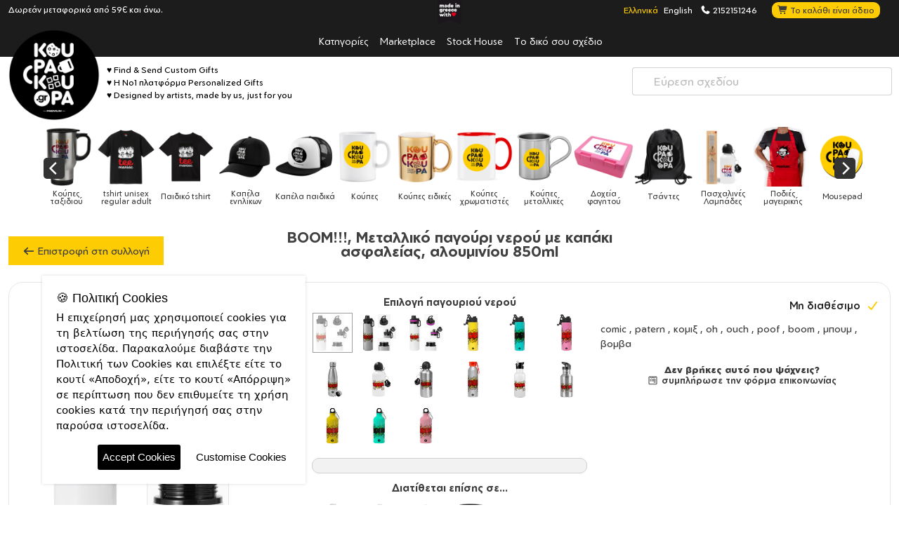

--- FILE ---
content_type: text/html; charset=UTF-8
request_url: https://www.koupakoupa.gr/el/bottle/850lidBlack/designs/entertainment/comics/boom.html
body_size: 25518
content:
<!DOCTYPE HTML>
<html lang="el">
<head>
    <meta charset="UTF-8">
    <meta name="viewport" content="width=device-width, initial-scale=1.0">

    <title>BOOM!!!, Μεταλλικό παγούρι νερού με καπάκι ασφαλείας, αλουμινίου 850ml</title>
    <meta name="description" content="Κατασκευασμένο από καθαρό αλουμίνιο (Με μονό τοίχωμα - Χρησιμοποιείται σαν απλό παγούρι)Με πολύ σφιχτό σφράγισμα ">
    <meta name="keywords" content="comic, patern, κομιξ, oh, ouch, poof, boom, μπουμ, βομβα">

    <link rel="icon" href="/favicon.ico" type="image/x-icon">
    <link rel="apple-touch-icon" sizes="180x180" href="https://www.koupakoupa.gr/themes/default/img/favicon/apple-touch-icon.png">
    <link rel="icon" type="image/png" sizes="32x32" href="https://www.koupakoupa.gr/themes/default/img/favicon/favicon-32x32.png">
    <link rel="manifest" href="https://www.koupakoupa.gr/themes/default/manifest.json">
    <meta name="theme-color" content="#ffffff">

    
        <meta name="ROBOTS" content="INDEX, FOLLOW">
        <link rel="preconnect" href="https://cdn.jsdelivr.net">
<link rel="preconnect" href="https://fonts.googleapis.com">
<link rel="preconnect" href="https://fonts.gstatic.com">
<link rel="preconnect" href="https://www.google-analytics.com">
<link rel="preconnect" href="https://connect.facebook.net">
<link rel="preconnect" href="https://analytics.tiktok.com">

        <link rel='search' type='application/opensearchdescription+xml' href='https://www.koupakoupa.gr/opensearch.php' title='Website search'>
            <link rel="alternate" hreflang="el" href="https://www.koupakoupa.gr/el/bottle/850lidBlack/designs/entertainment/comics/boom.html" />
<link rel="alternate" hreflang="en" href="https://www.koupakoupa.gr/en/bottle/850lidBlack/designs/entertainment/comics/boom.html" />

        <base href="https://www.koupakoupa.gr/">

        <meta property="og:locale" content="el">
        <meta property="og:type" content="website">
        <meta property="og:url" content="https://www.koupakoupa.gr/el/bottle/850lidBlack/designs/entertainment/comics/boom.html">
        <meta property="og:site_name" content="koupakoupa">
        <meta property="og:title" content="BOOM!!!, Μεταλλικό παγούρι νερού με καπάκι ασφαλείας, αλουμινίου 850ml">
        <meta property="og:description" content="Κατασκευασμένο από καθαρό αλουμίνιο (Με μονό τοίχωμα - Χρησιμοποιείται σαν απλό παγούρι)Με πολύ σφιχτό σφράγισμα ">
        <meta property="og:image" content="">
        <meta property="og:image:secure_url" content="">
        <meta property="og:image:width" content="1200">
        <meta property="og:image:height" content="630">
        <meta property="og:image:type" content="image/jpeg">

        <meta name="twitter:card" content="summary_large_image">
        <meta name="twitter:title" content="BOOM!!!, Μεταλλικό παγούρι νερού με καπάκι ασφαλείας, αλουμινίου 850ml">
        <meta name="twitter:description" content="Κατασκευασμένο από καθαρό αλουμίνιο (Με μονό τοίχωμα - Χρησιμοποιείται σαν απλό παγούρι)Με πολύ σφιχτό σφράγισμα ">
        <meta name="twitter:image" content="">
        
        <link rel="canonical" href="https://www.koupakoupa.gr/el/bottle/850lidBlack/designs/entertainment/comics/boom.html">
    <script type="text/javascript">
                var SearchURL = 'https://www.koupakoupa.gr/el/search.html';
        var Durl = 'https://www.koupakoupa.gr/el';
        var Turl = 'https://www.koupakoupa.gr/themes/default';
        var url = 'https://www.koupakoupa.gr';
        var Aurl = 'https://www.koupakoupa.gr/administrator/cp_ajax?lang=el&f=';
        var lang = 'el';
        var lang_symbol = 'el';
        var siteName = 'koupakoupa';
        var siteV = 167;
        var Purl = 'https://www.koupakoupa.gr/plugins';
        var isAdmin = '';
        var CurrentID = 332;
    </script>

    <link rel="shortcut icon" href="/favicon.ico" type="image/x-icon">
    <link rel="apple-touch-icon" href="https://www.koupakoupa.gr/themes/default/img/favicon/apple-touch-icon.png">
    <link rel="apple-touch-icon" sizes="512x512"
          href="https://www.koupakoupa.gr/themes/default/img/favicon/android-chrome-512x512.png">
    <link rel="apple-touch-icon" sizes="192x192"
          href="https://www.koupakoupa.gr/themes/default/img/favicon/android-chrome-192x192.png">
    <link rel="icon" type="image/png" sizes="32x32"
          href="https://www.koupakoupa.gr/themes/default/img/favicon/favicon-32x32.png">
    <link rel="icon" type="image/png" sizes="16x16"
          href="https://www.koupakoupa.gr/themes/default/img/favicon/favicon-16x16.png">
    <link rel="manifest" href="https://www.koupakoupa.gr/themes/default/manifest.json">
    <meta name="msapplication-TileImage" content="https://www.koupakoupa.gr/themes/default/img/ico/ms-icon-144x144.png">
    <meta name="theme-color" content="#ffffff">
    <meta name="msapplication-navbutton-color" content="#ffffff">
    <meta name="apple-mobile-web-app-status-bar-style" content="#ffffff">

    <script type="text/javascript">var ModShoppingLang = 'el';
var ModShoppingMoneyt = '€';
var ModShoppingMoneyName = 'EUR';
var ModShoppingDecimal = 2;
var ModShoppingCheckoutLink = 'https://www.koupakoupa.gr/el/mod_eshop_ordercart_page_id.html';
var contact_url = 'https://www.koupakoupa.gr';
var contact_field_message_min = 20;
var contact_field_message_max = 100;
var contact_lang = 'el';
var magnificGallery = 'false';
</script>
<link href="https://fonts.googleapis.com"  rel="preconnect" />
<link href="https://fonts.gstatic.com"  rel="preconnect" crossorigin />
<link href="https://cdn.jsdelivr.net/combine/npm/sweetalert2@11.26.17/dist/sweetalert2.min.css,npm/bootstrap-touchspin@5.1.0/dist/jquery.bootstrap-touchspin.min.css,npm/@fortawesome/fontawesome-free@7.1.0/css/fontawesome.min.css,npm/bootstrap@5.3.8/dist/css/bootstrap.min.css,npm/tooltipster@4.2.8/dist/css/tooltipster.bundle.min.css,npm/tooltipster@4.2.8/dist/css/plugins/tooltipster/sideTip/themes/tooltipster-sideTip-shadow.min.css,npm/animate.css@4.1.1/animate.min.css,npm/@fancyapps/ui@6.1.7/dist/fancybox/fancybox.min.css,npm/flickity@2.3.0/css/flickity.min.css,npm/icomoon@1.0.0/style.min.css,npm/@tarekraafat/autocomplete.js@10.2.9/dist/css/autoComplete.02.min.css,npm/magnific-popup@1.2.0/dist/magnific-popup.min.css" rel="stylesheet" />
<link href="https://www.koupakoupa.gr/public/plugins/cms39_shopping/cms39_shopping_css.css"  rel="stylesheet" />
<link href="https://www.koupakoupa.gr/plugins/gdpr/gdpr.css"  rel="stylesheet" />
<link href="https://www.koupakoupa.gr/plugins/contactform/contact.css"  rel="stylesheet" />
<link href="https://www.koupakoupa.gr/themes/default/style.css?v=167"  type="text/css" rel="stylesheet" />
<script src="https://cdn.jsdelivr.net/combine/npm/htmx.org@2.0.8/dist/htmx.min.js,npm/jquery@3.7.1/dist/jquery.min.js" type="text/javascript" ></script>
<script src="https://cdn.jsdelivr.net/combine/npm/@touchspin/jquery@5.0.3/dist/umd/jquery.touchspin-bootstrap3.umd.min.js,npm/jquery-validation@1.21.0/dist/jquery.validate.min.js,npm/jquery-validation@1.21.0/dist/additional-methods.min.js,npm/garlicjs@1.4.2/dist/garlic.min.js,npm/sweetalert2@11.26.17/dist/sweetalert2.all.min.js,npm/block-ui@2.70.1/jquery.blockUI.min.js" type="text/javascript" ></script>
<script src="https://www.koupakoupa.gr/public/plugins/cms39_shopping/js/jquery.localize.js?v=7.8.1" type="text/javascript" ></script>
<!-- Global site tag (gtag.js) - Google Analytics -->
<script async src="https://www.googletagmanager.com/gtag/js?id=UA-135780703-1"></script>
<script>
window.dataLayer = window.dataLayer || [];
  function gtag(){dataLayer.push(arguments);}
  gtag('js', new Date());
  gtag('config', 'UA-135780703-1');
</script>                <!-- Add the Tracking Script and Connect to your Account -->
    <!--
    <script>
        (function (a, b, c, d, e, f, g) {
            a['SkroutzAnalyticsObject'] = e;
            a[e] = a[e] || function () {
                (a[e].q = a[e].q || []).push(arguments);
            };
            f = b.createElement(c);
            f.async = true;
            f.src = d;
            g = b.getElementsByTagName(c)[0];
            g.parentNode.insertBefore(f, g);
        })(window, document, 'script', 'https://analytics.skroutz.gr/analytics.min.js', 'skroutz_analytics');
        skroutz_analytics('session', 'connect', 'SA-9837-8884');  // Connect your Account.
    </script>
    <script>
        (function (a, b, c, d, s) {
            a.__bp360 = c;
            a[c] = a[c] || function () {
                (a[c].q = a[c].q || []).push(arguments);
            };
            s = b.createElement('script');
            s.async = true;
            s.src = d;
            (b.body || b.head).appendChild(s);
        })
        (window, document, 'bp', '//360.bestprice.gr/360.js');
        bp('connect', 'BP-234401-HDeaooAWVj');
    </script>
    -->
    <!-- Facebook Pixel Code -->
    <!--
    <script>
        !function (f, b, e, v, n, t, s) {
            if (f.fbq) return;
            n = f.fbq = function () {
                n.callMethod ?
                    n.callMethod.apply(n, arguments) : n.queue.push(arguments)
            };
            if (!f._fbq) f._fbq = n;
            n.push = n;
            n.loaded = !0;
            n.version = '2.0';
            n.queue = [];
            t = b.createElement(e);
            t.async = !0;
            t.src = v;
            s = b.getElementsByTagName(e)[0];
            s.parentNode.insertBefore(t, s)
        }(window, document, 'script',
            'https://connect.facebook.net/en_US/fbevents.js');
        fbq('init', '787244522539976');
        fbq('track', 'PageView');
    </script>
    <noscript>
        <img height="1" width="1"
             src="https://www.facebook.com/tr?id=787244522539976&ev=PageView
&noscript=1"/>
    </noscript>
    -->
    <!-- End Facebook Pixel Code -->

</head>
<!-- Google tag (gtag.js) -->
<script async src="https://www.googletagmanager.com/gtag/js?id=AW-625046543"></script>
<script>
    window.dataLayer = window.dataLayer || [];

    function gtag() {
        dataLayer.push(arguments);
    }

    gtag('js', new Date());

    gtag('config', 'AW-625046543');
</script>

<body class="el css_14231 css_boom css_332 css_shopping css_shopping css_root_125 desktop ">

<header>
    <section class="StackMenuMobile">
    <div class="container">
        <div class="row">
            <div class="col-6 text-left">
                <ul class="list-inline" style="margin: 0px">
                    <li class="cms39_language_loop cms39_language_loop_li_el active"><a class="cms39_language_link_el active" title="Ελληνικά" href="https://www.koupakoupa.gr/el/bottle/850lidBlack/designs/entertainment/comics/boom.html">Ελληνικά</a></li><li class="cms39_language_loop cms39_language_loop_li_en "><a class="cms39_language_link_en " title="English" href="https://www.koupakoupa.gr/en/bottle/850lidBlack/designs/entertainment/comics/boom.html">English</a></li>                </ul>
            </div>
            <div class="col-6 text-right">
                <div class="mod_ajax_shopping_cart_header" ><a class="cartCheckout" href="https://www.koupakoupa.gr/el/mod_eshop_ordercart_page_id.html"><span>Το καλάθι είναι άδειο</span></a></div>            </div>
        </div>
    </div>
</section>


<div class="headNavMenu">
    <span class="madeingreece"><img alt="made in greece logo" role="presentation"
                                    src="https://www.koupakoupa.gr/themes/default/img/madeingreece.png"/></span>
    <div class="container">
        <div class="row">
            <div class="col-6">
                <div class="colleftinner text-left">
                    Δωρεάν μεταφορικά από 59€ και άνω.                </div>
            </div>
            <div class="col-6">
                <div class="colrightinner">
                    <ul>
                        <li class="cms39_language_loop cms39_language_loop_li_el active"><a class="cms39_language_link_el active" title="Ελληνικά" href="https://www.koupakoupa.gr/el/bottle/850lidBlack/designs/entertainment/comics/boom.html">Ελληνικά</a></li><li class="cms39_language_loop cms39_language_loop_li_en "><a class="cms39_language_link_en " title="English" href="https://www.koupakoupa.gr/en/bottle/850lidBlack/designs/entertainment/comics/boom.html">English</a></li>                        <li><a href="#ModalContact" data-bs-toggle="modal"
                               title="επικοινωνήστε μαζί μας"><span
                                        class="fas fa-phone"></span> 2152151246</a>
                        </li>
                                                <li>
                        <span class="mod_ajax_shopping_cart_header_root">
                                <span class="fas fa-shopping-cart"></span>
                                <div class="mod_ajax_shopping_cart_header" ><a class="cartCheckout" href="https://www.koupakoupa.gr/el/mod_eshop_ordercart_page_id.html"><span>Το καλάθι είναι άδειο</span></a></div>                        </span>
                        </li>
                    </ul>

                </div>
            </div>
        </div>
    </div>
</div>

<nav class="masterMenu"><ul class="sf-menu"><li class=""><a class="" title="Κατηγορίες" href="https://www.koupakoupa.gr/el/designs.html">Κατηγορίες</a></li><li class=""><a class="" title="Marketplace" href="https://www.koupakoupa.gr/el/marketplace.html">Marketplace</a></li><li class=""><a class="" title="Stock House" href="https://www.koupakoupa.gr/el/stock-house.html">Stock House</a></li><li class=""><a class="" title="Το δικό σου σχέδιο" href="https://www.koupakoupa.gr/el/designs/diy.html">Το δικό σου σχέδιο</a></li></ul></nav>
<div class="container relative koupaHeadLogo">
    <div class="headerLogo">
        <a class="logo" href="https://www.koupakoupa.gr/el/home.html"
           title="Αγοράστε μοναδικά, έξυπνα αντικείμενα που προσφέρουν χαρά."><img
                    alt="Αγοράστε μοναδικά,έξυπνα αντικείμενα που προσφέρουν χαρά."
                    src="https://www.koupakoupa.gr/themes/default/img/koupa-logo-black.png"/></a>
        <span class="listFav"><ul>
<li>♥ Find &amp; Send Custom Gifts</li>
<li>♥ Η No1 πλατφόρμα Personalized Gifts</li>
<li>♥ Designed by artists, made by us, just for you</li>
</ul></span>
    </div>
    <div class="AreaKoupaSearch">
		<i class="bi bi-search"></i>
        <span id="preloaderSearch" class="spinner-border spinner-border-sm loadSpinner" role="status" aria-hidden="true"></span>
        <input id="autoComplete" autocomplete="off" type="text" placeholder="Εύρεση σχεδίου"/>
            </div>
</div>




<div class="designHeadRow designHeadRowMaster">
    
		<div class="container"><div class="productTypePreviewSelectSlide text-center mb-2">
				<div class="productTypePreviewSelectListMaster">
				<div class="productTypePreviewSelectList">
					<div class=" productTypePreviewSelectListCell">
		<a title="Παγουρίνο θερμό" class="" href="https://www.koupakoupa.gr/el/bottle-thermo/500ssThermoWhite/designs.html">
			<img alt="bottle-thermo" class="img-fluid" src="https://www.koupakoupa.gr/media/upload-files/resizes/664/koupa_productTypePreviewSelect_100x100_80_square_koupa-bottle-thermo.png" />
			<span>Παγουρίνο θερμό</span>
		</a>
	</div><div class="active productTypePreviewSelectListCell">
		<a title="Παγούρια νερού" class="active" href="https://www.koupakoupa.gr/el/bottle/850lidBlack/designs.html">
			<img alt="bottle" class="img-fluid" src="https://www.koupakoupa.gr/media/upload-files/resizes/396/koupa_productTypePreviewSelect_100x100_80_square_koupa-bottle.png" />
			<span>Παγούρια νερού</span>
		</a>
	</div><div class=" productTypePreviewSelectListCell">
		<a title="Παιδικά παγούρια & Κούπες" class="" href="https://www.koupakoupa.gr/el/kids/350kidthermo-b/designs.html">
			<img alt="kids" class="img-fluid" src="https://www.koupakoupa.gr/media/upload-files/resizes/6225/koupa_productTypePreviewSelect_100x100_80_square_350kidthermo-b.png" />
			<span>Παιδικά παγούρια & Κούπες</span>
		</a>
	</div><div class=" productTypePreviewSelectListCell">
		<a title="Κούπες ταξιδιού" class="" href="https://www.koupakoupa.gr/el/cups/tumbler20ozSilver/designs.html">
			<img alt="cups" class="img-fluid" src="https://www.koupakoupa.gr/media/upload-files/resizes/5671/koupa_productTypePreviewSelect_100x100_80_square_koupa-mug-travel.png" />
			<span>Κούπες ταξιδιού</span>
		</a>
	</div><div class=" productTypePreviewSelectListCell">
		<a title="tshirt unisex regular adult" class="" href="https://www.koupakoupa.gr/el/tshirt-adult/tshirt-regular-adult-black/designs.html">
			<img alt="tshirt-adult" class="img-fluid" src="https://www.koupakoupa.gr/media/upload-files/resizes/31788/koupa_productTypePreviewSelect_100x100_80_square_tshirt-regular-adult-black.png" />
			<span>tshirt unisex regular adult</span>
		</a>
	</div><div class=" productTypePreviewSelectListCell">
		<a title="Παιδικό tshirt" class="" href="https://www.koupakoupa.gr/el/tshirt-kid/tshirt-kid-black/designs.html">
			<img alt="tshirt-kid" class="img-fluid" src="https://www.koupakoupa.gr/media/upload-files/resizes/30358/koupa_productTypePreviewSelect_100x100_80_square_tshirt-kid-black-thumb.png" />
			<span>Παιδικό tshirt</span>
		</a>
	</div><div class=" productTypePreviewSelectListCell">
		<a title="Καπέλα ενηλίκων" class="" href="https://www.koupakoupa.gr/el/caps/cap-ultimate-black/designs.html">
			<img alt="caps" class="img-fluid" src="https://www.koupakoupa.gr/media/upload-files/resizes/10803/koupa_productTypePreviewSelect_100x100_80_square_cap-original-black-.png" />
			<span>Καπέλα ενηλίκων</span>
		</a>
	</div><div class=" productTypePreviewSelectListCell">
		<a title="Καπέλα παιδικά" class="" href="https://www.koupakoupa.gr/el/caps-kid/cap-kid-trucker-mesh-black/designs.html">
			<img alt="caps-kid" class="img-fluid" src="https://www.koupakoupa.gr/media/upload-files/resizes/10803/koupa_productTypePreviewSelect_100x100_80_square_cap-kid.png" />
			<span>Καπέλα παιδικά</span>
		</a>
	</div><div class=" productTypePreviewSelectListCell">
		<a title="Κούπες" class="" href="https://www.koupakoupa.gr/el/mug/11oz/designs.html">
			<img alt="mug" class="img-fluid" src="https://www.koupakoupa.gr/media/upload-files/resizes/160/koupa_productTypePreviewSelect_100x100_80_square_koupa-mug.png" />
			<span>Κούπες</span>
		</a>
	</div><div class=" productTypePreviewSelectListCell">
		<a title="Κούπες ειδικές" class="" href="https://www.koupakoupa.gr/el/mugspecial/mug-mirror-gold/designs.html">
			<img alt="mugspecial" class="img-fluid" src="https://www.koupakoupa.gr/media/upload-files/resizes/160/koupa_productTypePreviewSelect_100x100_80_square_mug-mirror-gold.png" />
			<span>Κούπες ειδικές</span>
		</a>
	</div><div class=" productTypePreviewSelectListCell">
		<a title="Κούπες χρωματιστές" class="" href="https://www.koupakoupa.gr/el/mugcolor/11ozcBLACK/designs.html">
			<img alt="mugcolor" class="img-fluid" src="https://www.koupakoupa.gr/media/upload-files/resizes/205/koupa_productTypePreviewSelect_100x100_80_square_koupa-mug-color.png" />
			<span>Κούπες χρωματιστές</span>
		</a>
	</div><div class=" productTypePreviewSelectListCell">
		<a title="Κούπες μεταλλικές" class="" href="https://www.koupakoupa.gr/el/mugmetal/metaldouble/designs.html">
			<img alt="mugmetal" class="img-fluid" src="https://www.koupakoupa.gr/media/upload-files/resizes/219/koupa_productTypePreviewSelect_100x100_80_square_koupa-mug-metal.png" />
			<span>Κούπες μεταλλικές</span>
		</a>
	</div><div class=" productTypePreviewSelectListCell">
		<a title="Δοχεία φαγητού" class="" href="https://www.koupakoupa.gr/el/lunchbox/lunchbox_b/designs.html">
			<img alt="lunchbox" class="img-fluid" src="https://www.koupakoupa.gr/media/upload-files/resizes/8680/koupa_productTypePreviewSelect_100x100_80_square_lunchbox_p.png" />
			<span>Δοχεία φαγητού</span>
		</a>
	</div><div class=" productTypePreviewSelectListCell">
		<a title="Τσάντες" class="" href="https://www.koupakoupa.gr/el/accessorize/gymbag-bb-white/designs.html">
			<img alt="accessorize" class="img-fluid" src="https://www.koupakoupa.gr/media/upload-files/resizes/5358/koupa_productTypePreviewSelect_100x100_80_square_gymbag-bb-black.png" />
			<span>Τσάντες</span>
		</a>
	</div><div class=" productTypePreviewSelectListCell">
		<a title="Πασχαλινές Λαμπάδες" class="" href="https://www.koupakoupa.gr/el/candles/lampada-tumbler-blue/designs.html">
			<img alt="candles" class="img-fluid" src="https://www.koupakoupa.gr/media/upload-files/resizes/11535/koupa_productTypePreviewSelect_100x100_80_square_lampada-wb_g.png" />
			<span>Πασχαλινές Λαμπάδες</span>
		</a>
	</div><div class=" productTypePreviewSelectListCell">
		<a title="Ποδιές μαγειρικής" class="" href="https://www.koupakoupa.gr/el/apron/apron-black/designs.html">
			<img alt="apron" class="img-fluid" src="https://www.koupakoupa.gr/media/upload-files/resizes/409/koupa_productTypePreviewSelect_100x100_80_square_apron-red.png" />
			<span>Ποδιές μαγειρικής</span>
		</a>
	</div><div class=" productTypePreviewSelectListCell">
		<a title="Mousepad" class="" href="https://www.koupakoupa.gr/el/mousepads/mousepad-round/designs.html">
			<img alt="mousepads" class="img-fluid" src="https://www.koupakoupa.gr/media/upload-files/resizes/5358/koupa_productTypePreviewSelect_100x100_80_square_mousepad.png" />
			<span>Mousepad</span>
		</a>
	</div><div class=" productTypePreviewSelectListCell">
		<a title="Μαξιλάρια καναπέ" class="" href="https://www.koupakoupa.gr/el/pillow/pilpolyester/designs.html">
			<img alt="pillow" class="img-fluid" src="https://www.koupakoupa.gr/media/upload-files/resizes/4/koupa_productTypePreviewSelect_100x100_80_square_pillow-50-black-1.png" />
			<span>Μαξιλάρια καναπέ</span>
		</a>
	</div><div class=" productTypePreviewSelectListCell">
		<a title="Phone Holders" class="" href="https://www.koupakoupa.gr/el/popsocket/popsocketblack/designs.html">
			<img alt="popsocket" class="img-fluid" src="https://www.koupakoupa.gr/media/upload-files/resizes/412/koupa_productTypePreviewSelect_100x100_80_square_koupa-popsocket.png" />
			<span>Phone Holders</span>
		</a>
	</div><div class=" productTypePreviewSelectListCell">
		<a title="Ρολόγια" class="" href="https://www.koupakoupa.gr/el/clocks/clock-wall-30/designs.html">
			<img alt="clocks" class="img-fluid" src="https://www.koupakoupa.gr/media/upload-files/resizes/6215/koupa_productTypePreviewSelect_100x100_80_square_clock-wall-30.png" />
			<span>Ρολόγια</span>
		</a>
	</div><div class=" productTypePreviewSelectListCell">
		<a title="Βρεφικά" class="" href="https://www.koupakoupa.gr/el/baby-bodysuit-long/baby-long-sleeve-black/designs.html">
			<img alt="baby-bodysuit-long" class="img-fluid" src="https://www.koupakoupa.gr/media/upload-files/resizes/31789/koupa_productTypePreviewSelect_100x100_80_square_baby-long-sleeve-black.png" />
			<span>Βρεφικά</span>
		</a>
	</div><div class=" productTypePreviewSelectListCell">
		<a title="Βρεφικά" class="" href="https://www.koupakoupa.gr/el/baby/baby-suit-black/designs.html">
			<img alt="baby" class="img-fluid" src="https://www.koupakoupa.gr/media/upload-files/resizes/25087/koupa_productTypePreviewSelect_100x100_80_square_baby-suit-black.png" />
			<span>Βρεφικά</span>
		</a>
	</div><div class=" productTypePreviewSelectListCell">
		<a title="Βρεφικές Σαλιάρες" class="" href="https://www.koupakoupa.gr/el/bib/bib-cotton-red/designs.html">
			<img alt="bib" class="img-fluid" src="https://www.koupakoupa.gr/media/upload-files/resizes/4356/koupa_productTypePreviewSelect_100x100_80_square_bib-cotton-red.png" />
			<span>Βρεφικές Σαλιάρες</span>
		</a>
	</div><div class=" productTypePreviewSelectListCell">
		<a title="Nametags" class="" href="https://www.koupakoupa.gr/el/nametags/nametag-plex-2575/designs.html">
			<img alt="nametags" class="img-fluid" src="https://www.koupakoupa.gr/media/upload-files/resizes/7069/koupa_productTypePreviewSelect_100x100_80_square_nametag-plex-2575.png" />
			<span>Nametags</span>
		</a>
	</div><div class=" productTypePreviewSelectListCell">
		<a title="Auto/moto" class="" href="https://www.koupakoupa.gr/el/auto-moto/car-sign/designs.html">
			<img alt="auto-moto" class="img-fluid" src="https://www.koupakoupa.gr/media/upload-files/resizes/7069/koupa_productTypePreviewSelect_100x100_80_square_car-sign.png" />
			<span>Auto/moto</span>
		</a>
	</div><div class=" productTypePreviewSelectListCell">
		<a title="personal" class="" href="https://www.koupakoupa.gr/el/personal/money-safe/designs.html">
			<img alt="personal" class="img-fluid" src="https://www.koupakoupa.gr/media/upload-files/resizes/10913/koupa_productTypePreviewSelect_100x100_80_square_money-safe.png" />
			<span>personal</span>
		</a>
	</div><div class=" productTypePreviewSelectListCell">
		<a title="Σουβέρ" class="" href="https://www.koupakoupa.gr/el/coaster/coaster-square/designs.html">
			<img alt="coaster" class="img-fluid" src="https://www.koupakoupa.gr/media/upload-files/resizes/5963/koupa_productTypePreviewSelect_100x100_80_square_coaster.png" />
			<span>Σουβέρ</span>
		</a>
	</div><div class=" productTypePreviewSelectListCell">
		<a title="Είδη κουζίνας" class="" href="https://www.koupakoupa.gr/el/cutting-board/CuttingBoard-30cm/designs.html">
			<img alt="cutting-board" class="img-fluid" src="https://www.koupakoupa.gr/media/upload-files/resizes/7049/koupa_productTypePreviewSelect_100x100_80_square_cutting-board-n.png" />
			<span>Είδη κουζίνας</span>
		</a>
	</div><div class=" productTypePreviewSelectListCell">
		<a title="Μπρελόκ" class="" href="https://www.koupakoupa.gr/el/keychain/keychainmdfsquare/designs.html">
			<img alt="keychain" class="img-fluid" src="https://www.koupakoupa.gr/media/upload-files/resizes/542/koupa_productTypePreviewSelect_100x100_80_square_koupa-keychain.png" />
			<span>Μπρελόκ</span>
		</a>
	</div><div class=" productTypePreviewSelectListCell">
		<a title="Μαγνητάκια" class="" href="https://www.koupakoupa.gr/el/magnets/magnet50/designs.html">
			<img alt="magnets" class="img-fluid" src="https://www.koupakoupa.gr/media/upload-files/resizes/496/koupa_productTypePreviewSelect_100x100_80_square_koupa-magnet_1.png" />
			<span>Μαγνητάκια</span>
		</a>
	</div><div class=" productTypePreviewSelectListCell">
		<a title="Κονκάρδες" class="" href="https://www.koupakoupa.gr/el/badge/badge25/designs.html">
			<img alt="badge" class="img-fluid" src="https://www.koupakoupa.gr/media/upload-files/resizes/11474/koupa_productTypePreviewSelect_100x100_80_square_koupa-badge.png" />
			<span>Κονκάρδες</span>
		</a>
	</div><div class=" productTypePreviewSelectListCell">
		<a title="Υφασμάτινες Μάσκες" class="" href="https://www.koupakoupa.gr/el/facemask/facemaskBig/designs.html">
			<img alt="facemask" class="img-fluid" src="https://www.koupakoupa.gr/media/upload-files/resizes/536/koupa_productTypePreviewSelect_100x100_80_square_koupa-facemask.png" />
			<span>Υφασμάτινες Μάσκες</span>
		</a>
	</div><div class=" productTypePreviewSelectListCell">
		<a title="marketplace" class="" href="https://www.koupakoupa.gr/el/marketplace.html">
			<img alt="marketplace" class="img-fluid" src="https://www.koupakoupa.gr/media/upload-files/resizes/mockups/koupa_productTypePreviewSelect_100x100_80_square_marketplace1.png" />
			<span>marketplace</span>
		</a>
	</div>
				</div>
			</div>
		</div></div></div>

</header>

<div class="mainContent py-4">
    <div class="productDetail line_6">
        <div class="productDetailArea">
            <form method="post" id="koupaShoppingFormExtend">
                <div  id="scrollPointer" ></div>
				<div class="container containerProductDetail">
                    <div class="productDetailHeader mb-4 relative">
                        <a href="https://www.koupakoupa.gr/el/bottle/850lidBlack/designs/entertainment/comics.html" class="backTo" id="backToList"><i class="fas fa-arrow-left"></i> Επιστροφή στη συλλογή</a>
                        <div class="text-center d-none d-sm-block">
                            <h1><span class="prdNameTitle">BOOM!!!, Μεταλλικό παγούρι νερού με καπάκι ασφαλείας, αλουμινίου 850ml</span></h1>
                                                    </div>
						
                    </div>
                    <div class="shopdata">
                        <div class="shop-f2">
                            <div class="productDetailBody row equal-">
                                <div class="col-sm-6 col-md-6 col-lg-4 colstep1">
                                                                        
                                     <div class="inner">
                                                                                <div class="galleryNew">
<div class="carouselGalleryRoot">
        <div class="carouselGallery">
            <div class="carousel carouselGalleryMain">
                              <div class="carousel-cell">
                    <a href="https://www.koupakoupa.gr/media/upload-files/resizes/14231/koupalightbox_mochup_700x700_90_thumbnailoverlay_634696dde42c1.jpg" data-fancybox="gallery"><img class="img-fluid" src="https://www.koupakoupa.gr/media/upload-files/resizes/14231/whitekoupathumb_350x350_80_square_634696dde42c1.webp"/></a>
                </div>
                                            <div class="carousel-cell">
                    <a href="https://www.koupakoupa.gr/media/upload-files/resizes/static/koupalightbox_mochup_700x700_90_thumbnailoverlay_wb850ml.jpg" data-fancybox="gallery"><img class="img-fluid" src="https://www.koupakoupa.gr/media/upload-files/resizes/static/whitekoupathumb_350x350_80_square_wb850ml.webp"/></a>
                </div>
                                        </div>
            <div class="carousel carouselGalleryNav">
                                <div class="carousel-cell"><img src="https://www.koupakoupa.gr/media/upload-files/resizes/14231/koupathumb_small_100x100_90_square_634696dde42c1.jpg"/></div>
                              <div class="carousel-cell"><img src="https://www.koupakoupa.gr/media/upload-files/resizes/static/koupathumb_small_100x100_90_square_wb850ml.jpg"/></div>
                          </div>
        </div>
</div>
</div>
                                        <h4 class="d-none d-sm-block mt-3"><span class="sku">SKU #<span class="skucode">KP_14231_850lidBlack</span></span></h4>
                                        <div class="itemDescription d-none- d-xl-block pt-2"><p>Κατασκευασμένο από καθαρό αλουμίνιο (Με μονό τοίχωμα - Χρησιμοποιείται σαν απλό παγούρι) με καπάκι ασφαλείας βιδωτό και κρίκο για στήριγμα. Με πολύ σφιχτό σφράγισμα (ακόμα και για τα αεριούχα ποτά), 100% εσωτερική επικάλυψη χωρίς φθαλικές ενώσεις ΒΡΑ, μόλυβδο ή άλλες επιβλαβείς ουσίες. Πολύ ελαφρύ.</p>
<p>Υλικό: Αλουμίνιο<br />Χωρητικότητα: 28oz/850ml<br />Χρήση: ΖΕΣΤΑ, ΚΡΥΟ (όχι όξινα)<br />Καπάκι με λαβή: NAI</p>
<p><strong>Καθαρισμός και Συντήρηση:</strong><br />Πριν την πρώτη χρήση και τον καθημερινό καθαρισμό, πλύνετε με το χέρι με σαπούνι αραιωμένο σε ζεστό νερό<br />Κρατήστε το ακάλυπτο και άδειο για την αποθήκευση, Δεν είναι ασφαλές στο πλυντήριο πιάτων, Δεν είναι κατάλληλο για φούρνο μικροκυμάτων, Μην καταψύχετε.</p></div>
                                        <div class="d-none d-sm-block"><p><strong>Σχετικά άρθρα</strong></p>
<ul>
<li><a href="https://www.koupakoupa.gr/el/shopping-policy/προληψη-και-συντηρηση-26613.html" target="_blank" rel="noopener">Πρόληψη και συντήρηση</a></li>
<li><a href="https://www.koupakoupa.gr/el/shopping-policy/shipping.html" target="_blank" rel="noopener">Τρόποι αποστολής</a></li>
<li><a href="https://www.koupakoupa.gr/el/shopping-policy/returns-and-cancellations.html" target="_blank" rel="noopener">Επιστροφές και ακυρώσεις</a></li>
</ul></div>
                                     </div>
                                </div>
                                <div class="col-sm-6 col-md-6 col-lg-4 colstep2 text-center">
                                                                                                            <div class="inner innergrey koupaShoppingFormRender row" >
                                        
            <div class="ajaxLoaderPrdInner ajaxLoaderPrdInnerSTP2 col-12 pb-2 pb-sm-2">
                <div class="row">
                    <div class="col-12 order-2 order-md-1">
                        <h4 class="innerTitle m-0 mb-2">Επιλογή παγουριού νερού</h4>
                        <select id="koupa_shop_stp2" class="hidden TriggerForm TriggerFormStep2 " name="selectionSubtype">
                            <option value="850lidBlack" selected>Παγούρι νερού  </option><option value="850lidBlackSilver" >Παγούρι νερού  </option><option value="850lidPink" >Παγούρι νερού  </option><option value="850lidYellow" >Παγούρι νερού  </option><option value="850lidGreenF" >Παγούρι νερού  </option><option value="850lidPinkF" >Παγούρι νερού  </option><option value="750WB_Silver" >Παγούρι νερού  </option><option value="500aluWhite" >Παγούρι νερού  </option><option value="500aluSilver" >Παγούρι νερού  </option><option value="sportsBottle650SilverRed" >Παγούρι νερού  </option><option value="600WhiteStraw" >Παγούρι νερού  </option><option value="600SilverStraw" >Παγούρι νερού  </option><option value="600-wb-yellow" >Παγούρι νερού  </option><option value="600-wb-green" >Παγούρι νερού  </option><option value="600-wb-pink" >Παγούρι νερού  </option>
                        </select>
                        <div class="mb-2 stepGrid stepGrid2 row g-2 no-gutters align-items-center ">
                            <div class="col-3 col-lg-2">
                                <a title="Μεταλλικό παγούρι νερού με καπάκι ασφαλείας, αλουμινίου 850ml" data-product="true" class="divtoselect stepSelectionItem stepSelectionItemStep2 active" data-active="active" data-hash="#product=bottle&print=850lidBlack" data-select="#koupa_shop_stp2" data-value="850lidBlack" href="https://www.koupakoupa.gr/el/bottle/850lidBlack/designs/entertainment/comics/boom.html">
                                                                <img alt="Μεταλλικό παγούρι νερού με καπάκι ασφαλείας, αλουμινίου 850ml"  class="img-fluid" src="https://www.koupakoupa.gr/media/upload-files/resizes/14231/koupathumb_small_100x100_90_square_634696dde42c1.jpg"/>
                                </a>
                            </div><div class="col-3 col-lg-2">
                                <a title="Μεταλλικό παγούρι νερού με καπάκι ασφαλείας, αλουμινίου 850ml" data-product="true" class="divtoselect stepSelectionItem stepSelectionItemStep2 " data-active="" data-hash="#product=bottle&print=850lidBlackSilver" data-select="#koupa_shop_stp2" data-value="850lidBlackSilver" href="https://www.koupakoupa.gr/el/bottle/850lidBlackSilver/designs/entertainment/comics/boom.html">
                                                                <img alt="Μεταλλικό παγούρι νερού με καπάκι ασφαλείας, αλουμινίου 850ml"  class="img-fluid" src="https://www.koupakoupa.gr/media/upload-files/resizes/14231/koupathumb_small_100x100_90_square_634696eaebd0d.jpg"/>
                                </a>
                            </div><div class="col-3 col-lg-2">
                                <a title="Μεταλλικό παγούρι νερού με καπάκι ασφαλείας, αλουμινίου 850ml" data-product="true" class="divtoselect stepSelectionItem stepSelectionItemStep2 " data-active="" data-hash="#product=bottle&print=850lidPink" data-select="#koupa_shop_stp2" data-value="850lidPink" href="https://www.koupakoupa.gr/el/bottle/850lidPink/designs/entertainment/comics/boom.html">
                                                                <img alt="Μεταλλικό παγούρι νερού με καπάκι ασφαλείας, αλουμινίου 850ml"  class="img-fluid" src="https://www.koupakoupa.gr/media/upload-files/resizes/14231/koupathumb_small_100x100_90_square_6333fbd40ff5d.jpg"/>
                                </a>
                            </div><div class="col-3 col-lg-2">
                                <a title="Μεταλλικό παγούρι νερού με καπάκι ασφαλείας, αλουμινίου 850ml" data-product="true" class="divtoselect stepSelectionItem stepSelectionItemStep2 " data-active="" data-hash="#product=bottle&print=850lidYellow" data-select="#koupa_shop_stp2" data-value="850lidYellow" href="https://www.koupakoupa.gr/el/bottle/850lidYellow/designs/entertainment/comics/boom.html">
                                                                <img alt="Μεταλλικό παγούρι νερού με καπάκι ασφαλείας, αλουμινίου 850ml"  class="img-fluid" src="https://www.koupakoupa.gr/media/upload-files/resizes/14231/koupathumb_small_100x100_90_square_850lidYellow-boommug.jpg"/>
                                </a>
                            </div><div class="col-3 col-lg-2">
                                <a title="Μεταλλικό παγούρι νερού με καπάκι ασφαλείας, αλουμινίου 850ml" data-product="true" class="divtoselect stepSelectionItem stepSelectionItemStep2 " data-active="" data-hash="#product=bottle&print=850lidGreenF" data-select="#koupa_shop_stp2" data-value="850lidGreenF" href="https://www.koupakoupa.gr/el/bottle/850lidGreenF/designs/entertainment/comics/boom.html">
                                                                <img alt="Μεταλλικό παγούρι νερού με καπάκι ασφαλείας, αλουμινίου 850ml"  class="img-fluid" src="https://www.koupakoupa.gr/media/upload-files/resizes/14231/koupathumb_small_100x100_90_square_850lidGreenF-boommug.jpg"/>
                                </a>
                            </div><div class="col-3 col-lg-2">
                                <a title="Μεταλλικό παγούρι νερού με καπάκι ασφαλείας, αλουμινίου 850ml" data-product="true" class="divtoselect stepSelectionItem stepSelectionItemStep2 " data-active="" data-hash="#product=bottle&print=850lidPinkF" data-select="#koupa_shop_stp2" data-value="850lidPinkF" href="https://www.koupakoupa.gr/el/bottle/850lidPinkF/designs/entertainment/comics/boom.html">
                                                                <img alt="Μεταλλικό παγούρι νερού με καπάκι ασφαλείας, αλουμινίου 850ml"  class="img-fluid" src="https://www.koupakoupa.gr/media/upload-files/resizes/14231/koupathumb_small_100x100_90_square_850lidPinkF-boommug.jpg"/>
                                </a>
                            </div><div class="col-3 col-lg-2">
                                <a title="Μεταλλικό παγούρι νερού, ανοξείδωτο ατσάλι, 750ml" data-product="true" class="divtoselect stepSelectionItem stepSelectionItemStep2 " data-active="" data-hash="#product=bottle&print=750WB_Silver" data-select="#koupa_shop_stp2" data-value="750WB_Silver" href="https://www.koupakoupa.gr/el/bottle/750WB_Silver/designs/entertainment/comics/boom.html">
                                                                <img alt="Μεταλλικό παγούρι νερού, ανοξείδωτο ατσάλι, 750ml"  class="img-fluid" src="https://www.koupakoupa.gr/media/upload-files/resizes/14231/koupathumb_small_100x100_90_square_6645af03a3720.jpg"/>
                                </a>
                            </div><div class="col-3 col-lg-2">
                                <a title="Μεταλλικό παγούρι νερού, Λευκό, αλουμινίου 500ml" data-product="true" class="divtoselect stepSelectionItem stepSelectionItemStep2 " data-active="" data-hash="#product=bottle&print=500aluWhite" data-select="#koupa_shop_stp2" data-value="500aluWhite" href="https://www.koupakoupa.gr/el/bottle/500aluWhite/designs/entertainment/comics/boom.html">
                                                                <img alt="Μεταλλικό παγούρι νερού, Λευκό, αλουμινίου 500ml"  class="img-fluid" src="https://www.koupakoupa.gr/media/upload-files/resizes/14231/koupathumb_small_100x100_90_square_6333f61f56c5b.jpg"/>
                                </a>
                            </div><div class="col-3 col-lg-2">
                                <a title="Μεταλλικό παγούρι νερού, Ασημένιο, αλουμινίου 500ml" data-product="true" class="divtoselect stepSelectionItem stepSelectionItemStep2 " data-active="" data-hash="#product=bottle&print=500aluSilver" data-select="#koupa_shop_stp2" data-value="500aluSilver" href="https://www.koupakoupa.gr/el/bottle/500aluSilver/designs/entertainment/comics/boom.html">
                                                                <img alt="Μεταλλικό παγούρι νερού, Ασημένιο, αλουμινίου 500ml"  class="img-fluid" src="https://www.koupakoupa.gr/media/upload-files/resizes/14231/koupathumb_small_100x100_90_square_6333f62f11002.jpg"/>
                                </a>
                            </div><div class="col-3 col-lg-2">
                                <a title="Αλουμινένιο Αθλητικό Μπουκάλι 650ml – Ασημί με Κόκκινο Καπάκι και Λουράκι Σιλικόνης" data-product="true" class="divtoselect stepSelectionItem stepSelectionItemStep2 " data-active="" data-hash="#product=bottle&print=sportsBottle650SilverRed" data-select="#koupa_shop_stp2" data-value="sportsBottle650SilverRed" href="https://www.koupakoupa.gr/el/bottle/sportsBottle650SilverRed/designs/entertainment/comics/boom.html">
                                                                <img alt="Αλουμινένιο Αθλητικό Μπουκάλι 650ml – Ασημί με Κόκκινο Καπάκι και Λουράκι Σιλικόνης"  class="img-fluid" src="https://www.koupakoupa.gr/media/upload-files/resizes/14231/koupathumb_small_100x100_90_square_sportsBottle650SilverRed-boommug.jpg"/>
                                </a>
                            </div><div class="col-3 col-lg-2">
                                <a title="Παγούρι νερού Λευκό με καλαμάκι, ανοξείδωτο ατσάλι 600ml" data-product="true" class="divtoselect stepSelectionItem stepSelectionItemStep2 " data-active="" data-hash="#product=bottle&print=600WhiteStraw" data-select="#koupa_shop_stp2" data-value="600WhiteStraw" href="https://www.koupakoupa.gr/el/bottle/600WhiteStraw/designs/entertainment/comics/boom.html">
                                                                <img alt="Παγούρι νερού Λευκό με καλαμάκι, ανοξείδωτο ατσάλι 600ml"  class="img-fluid" src="https://www.koupakoupa.gr/media/upload-files/resizes/14231/koupathumb_small_100x100_90_square_6333fb8a2ff45.jpg"/>
                                </a>
                            </div><div class="col-3 col-lg-2">
                                <a title="Παγούρι νερού Ασημένιο με καλαμάκι, ανοξείδωτο ατσάλι 600ml" data-product="true" class="divtoselect stepSelectionItem stepSelectionItemStep2 " data-active="" data-hash="#product=bottle&print=600SilverStraw" data-select="#koupa_shop_stp2" data-value="600SilverStraw" href="https://www.koupakoupa.gr/el/bottle/600SilverStraw/designs/entertainment/comics/boom.html">
                                                                <img alt="Παγούρι νερού Ασημένιο με καλαμάκι, ανοξείδωτο ατσάλι 600ml"  class="img-fluid" src="https://www.koupakoupa.gr/media/upload-files/resizes/14231/koupathumb_small_100x100_90_square_6333fb975ba09.jpg"/>
                                </a>
                            </div><div class="col-3 col-lg-2">
                                <a title="Παγούρι νερού 600ml" data-product="true" class="divtoselect stepSelectionItem stepSelectionItemStep2 " data-active="" data-hash="#product=bottle&print=600-wb-yellow" data-select="#koupa_shop_stp2" data-value="600-wb-yellow" href="https://www.koupakoupa.gr/el/bottle/600-wb-yellow/designs/entertainment/comics/boom.html">
                                                                <img alt="Παγούρι νερού 600ml"  class="img-fluid" src="https://www.koupakoupa.gr/media/upload-files/resizes/14231/koupathumb_small_100x100_90_square_600-wb-yellow-boommug.jpg"/>
                                </a>
                            </div><div class="col-3 col-lg-2">
                                <a title="Παγούρι νερού 600ml" data-product="true" class="divtoselect stepSelectionItem stepSelectionItemStep2 " data-active="" data-hash="#product=bottle&print=600-wb-green" data-select="#koupa_shop_stp2" data-value="600-wb-green" href="https://www.koupakoupa.gr/el/bottle/600-wb-green/designs/entertainment/comics/boom.html">
                                                                <img alt="Παγούρι νερού 600ml"  class="img-fluid" src="https://www.koupakoupa.gr/media/upload-files/resizes/14231/koupathumb_small_100x100_90_square_600-wb-green-boommug.jpg"/>
                                </a>
                            </div><div class="col-3 col-lg-2">
                                <a title="Παγούρι νερού 600ml" data-product="true" class="divtoselect stepSelectionItem stepSelectionItemStep2 " data-active="" data-hash="#product=bottle&print=600-wb-pink" data-select="#koupa_shop_stp2" data-value="600-wb-pink" href="https://www.koupakoupa.gr/el/bottle/600-wb-pink/designs/entertainment/comics/boom.html">
                                                                <img alt="Παγούρι νερού 600ml"  class="img-fluid" src="https://www.koupakoupa.gr/media/upload-files/resizes/14231/koupathumb_small_100x100_90_square_600-wb-pink-boommug.jpg"/>
                                </a>
                            </div>
                            <div class="clearfix"></div>
                        </div>
                    </div>
                                 
                    <div class="col-12 order-1 order-md-2 mb-2 mb-md-0">
                         
                        <div class="printArea">
                                                                        
                                                        
                                                        
                                                    </div>
                    </div>
                </div>
            </div>
            
            <div class="ajaxLoaderPrdInner ajaxLoaderPrdInnerSTP1 col-12">
                <h4>Διατίθεται επίσης σε...</h4>
                <select id="koupa_shop_stp1" class="TriggerForm hidden" name="selectionType">
                    <option value="waterbottle" >waterbottle</option><option value="bottle-thermo" >bottle-thermo</option><option value="bottle" selected>bottle</option><option value="kids" >kids</option><option value="cups" >cups</option><option value="tshirt-adult" >tshirt-adult</option><option value="tshirt-kid" >tshirt-kid</option><option value="caps" >caps</option><option value="caps-kid" >caps-kid</option><option value="mug" >mug</option><option value="mugspecial" >mugspecial</option><option value="mugcolor" >mugcolor</option><option value="mugmetal" >mugmetal</option><option value="lunchbox" >lunchbox</option><option value="accessorize" >accessorize</option><option value="candles" >candles</option><option value="xmas" >xmas</option><option value="apron" >apron</option><option value="mousepads" >mousepads</option><option value="pillow" >pillow</option><option value="popsocket" >popsocket</option><option value="clocks" >clocks</option><option value="baby-bodysuit-long" >baby-bodysuit-long</option><option value="baby" >baby</option><option value="bib" >bib</option><option value="nametags" >nametags</option><option value="auto-moto" >auto-moto</option><option value="mug360" >mug360</option><option value="personal" >personal</option><option value="coaster" >coaster</option><option value="cutting-board" >cutting-board</option><option value="keychain" >keychain</option><option value="magnets" >magnets</option><option value="badge" >badge</option><option value="badge-angular" >badge-angular</option><option value="photoProducts" >photoProducts</option><option value="facemask" >facemask</option><option value="tshirt" >tshirt</option><option value="marketplace" >marketplace</option>
                </select>
                <div class="stepGrid stepGrid1 row g-2 no-gutters align-items-center mod_ajax_koupa_renderForm">
                    <div class="col-2">
<a title="Παγουρίνο θερμό" class="cms39_tooltip divtoselect stepSelectionItem stepSelectionItemStep1 " data-active="" data-hash="#product=bottle-thermo" data-select="#koupa_shop_stp1" data-value="bottle-thermo" href="https://www.koupakoupa.gr/el/bottle-thermo/500ssThermoWhite/designs/entertainment/comics/boom.html">
    <img alt="Παγουρίνο θερμό"  class="img-fluid" src="https://www.koupakoupa.gr/media/upload-files/resizes/664/koupa_productTypePreviewList_70x70_80_square_koupa-bottle-thermo.png"/>
</a></div><div class="col-2">
<a title="Παγούρια νερού" class="cms39_tooltip divtoselect stepSelectionItem stepSelectionItemStep1 active" data-active="active" data-hash="#product=bottle" data-select="#koupa_shop_stp1" data-value="bottle" href="https://www.koupakoupa.gr/el/bottle/850lidBlack/designs/entertainment/comics/boom.html">
    <img alt="Παγούρια νερού"  class="img-fluid" src="https://www.koupakoupa.gr/media/upload-files/resizes/396/koupa_productTypePreviewList_70x70_80_square_koupa-bottle.png"/>
</a></div><div class="col-2">
<a title="Παιδικά παγούρια & Κούπες" class="cms39_tooltip divtoselect stepSelectionItem stepSelectionItemStep1 " data-active="" data-hash="#product=kids" data-select="#koupa_shop_stp1" data-value="kids" href="https://www.koupakoupa.gr/el/kids/350kidthermo-b/designs/entertainment/comics/boom.html">
    <img alt="Παιδικά παγούρια & Κούπες"  class="img-fluid" src="https://www.koupakoupa.gr/media/upload-files/resizes/6225/koupa_productTypePreviewList_70x70_80_square_350kidthermo-b.png"/>
</a></div><div class="col-2">
<a title="Κούπες ταξιδιού" class="cms39_tooltip divtoselect stepSelectionItem stepSelectionItemStep1 " data-active="" data-hash="#product=cups" data-select="#koupa_shop_stp1" data-value="cups" href="https://www.koupakoupa.gr/el/cups/tumbler20ozSilver/designs/entertainment/comics/boom.html">
    <img alt="Κούπες ταξιδιού"  class="img-fluid" src="https://www.koupakoupa.gr/media/upload-files/resizes/5671/koupa_productTypePreviewList_70x70_80_square_koupa-mug-travel.png"/>
</a></div><div class="col-2">
<a title="Κούπες" class="cms39_tooltip divtoselect stepSelectionItem stepSelectionItemStep1 " data-active="" data-hash="#product=mug" data-select="#koupa_shop_stp1" data-value="mug" href="https://www.koupakoupa.gr/el/mug/11oz/designs/entertainment/comics/boom.html">
    <img alt="Κούπες"  class="img-fluid" src="https://www.koupakoupa.gr/media/upload-files/resizes/160/koupa_productTypePreviewList_70x70_80_square_koupa-mug.png"/>
</a></div><div class="col-2">
<a title="Κούπες ειδικές" class="cms39_tooltip divtoselect stepSelectionItem stepSelectionItemStep1 " data-active="" data-hash="#product=mugspecial" data-select="#koupa_shop_stp1" data-value="mugspecial" href="https://www.koupakoupa.gr/el/mugspecial/mug-mirror-gold/designs/entertainment/comics/boom.html">
    <img alt="Κούπες ειδικές"  class="img-fluid" src="https://www.koupakoupa.gr/media/upload-files/resizes/160/koupa_productTypePreviewList_70x70_80_square_mug-mirror-gold.png"/>
</a></div><div class="col-2">
<a title="Κούπες χρωματιστές" class="cms39_tooltip divtoselect stepSelectionItem stepSelectionItemStep1 " data-active="" data-hash="#product=mugcolor" data-select="#koupa_shop_stp1" data-value="mugcolor" href="https://www.koupakoupa.gr/el/mugcolor/11ozcBLACK/designs/entertainment/comics/boom.html">
    <img alt="Κούπες χρωματιστές"  class="img-fluid" src="https://www.koupakoupa.gr/media/upload-files/resizes/205/koupa_productTypePreviewList_70x70_80_square_koupa-mug-color.png"/>
</a></div><div class="col-2">
<a title="Κούπες μεταλλικές" class="cms39_tooltip divtoselect stepSelectionItem stepSelectionItemStep1 " data-active="" data-hash="#product=mugmetal" data-select="#koupa_shop_stp1" data-value="mugmetal" href="https://www.koupakoupa.gr/el/mugmetal/metaldouble/designs/entertainment/comics/boom.html">
    <img alt="Κούπες μεταλλικές"  class="img-fluid" src="https://www.koupakoupa.gr/media/upload-files/resizes/219/koupa_productTypePreviewList_70x70_80_square_koupa-mug-metal.png"/>
</a></div><div class="col-2">
<a title="Δοχεία φαγητού" class="cms39_tooltip divtoselect stepSelectionItem stepSelectionItemStep1 " data-active="" data-hash="#product=lunchbox" data-select="#koupa_shop_stp1" data-value="lunchbox" href="https://www.koupakoupa.gr/el/lunchbox/lunchbox_b/designs/entertainment/comics/boom.html">
    <img alt="Δοχεία φαγητού"  class="img-fluid" src="https://www.koupakoupa.gr/media/upload-files/resizes/8680/koupa_productTypePreviewList_70x70_80_square_lunchbox_p.png"/>
</a></div><div class="col-2">
<a title="Τσάντες" class="cms39_tooltip divtoselect stepSelectionItem stepSelectionItemStep1 " data-active="" data-hash="#product=accessorize" data-select="#koupa_shop_stp1" data-value="accessorize" href="https://www.koupakoupa.gr/el/accessorize/gymbag-bb-white/designs/entertainment/comics/boom.html">
    <img alt="Τσάντες"  class="img-fluid" src="https://www.koupakoupa.gr/media/upload-files/resizes/5358/koupa_productTypePreviewList_70x70_80_square_gymbag-bb-black.png"/>
</a></div><div class="col-2">
<a title="Πασχαλινές Λαμπάδες" class="cms39_tooltip divtoselect stepSelectionItem stepSelectionItemStep1 " data-active="" data-hash="#product=candles" data-select="#koupa_shop_stp1" data-value="candles" href="https://www.koupakoupa.gr/el/candles/lampada-tumbler-blue/designs/entertainment/comics/boom.html">
    <img alt="Πασχαλινές Λαμπάδες"  class="img-fluid" src="https://www.koupakoupa.gr/media/upload-files/resizes/11535/koupa_productTypePreviewList_70x70_80_square_lampada-wb_g.png"/>
</a></div><div class="col-2">
<a title="Ποδιές μαγειρικής" class="cms39_tooltip divtoselect stepSelectionItem stepSelectionItemStep1 " data-active="" data-hash="#product=apron" data-select="#koupa_shop_stp1" data-value="apron" href="https://www.koupakoupa.gr/el/apron/apron-black/designs/entertainment/comics/boom.html">
    <img alt="Ποδιές μαγειρικής"  class="img-fluid" src="https://www.koupakoupa.gr/media/upload-files/resizes/409/koupa_productTypePreviewList_70x70_80_square_apron-red.png"/>
</a></div><div class="col-2">
<a title="Mousepad" class="cms39_tooltip divtoselect stepSelectionItem stepSelectionItemStep1 " data-active="" data-hash="#product=mousepads" data-select="#koupa_shop_stp1" data-value="mousepads" href="https://www.koupakoupa.gr/el/mousepads/mousepad-round/designs/entertainment/comics/boom.html">
    <img alt="Mousepad"  class="img-fluid" src="https://www.koupakoupa.gr/media/upload-files/resizes/5358/koupa_productTypePreviewList_70x70_80_square_mousepad.png"/>
</a></div><div class="col-2">
<a title="Μαξιλάρια καναπέ" class="cms39_tooltip divtoselect stepSelectionItem stepSelectionItemStep1 " data-active="" data-hash="#product=pillow" data-select="#koupa_shop_stp1" data-value="pillow" href="https://www.koupakoupa.gr/el/pillow/pilpolyester/designs/entertainment/comics/boom.html">
    <img alt="Μαξιλάρια καναπέ"  class="img-fluid" src="https://www.koupakoupa.gr/media/upload-files/resizes/4/koupa_productTypePreviewList_70x70_80_square_pillow-50-black-1.png"/>
</a></div><div class="col-2">
<a title="Phone Holders" class="cms39_tooltip divtoselect stepSelectionItem stepSelectionItemStep1 " data-active="" data-hash="#product=popsocket" data-select="#koupa_shop_stp1" data-value="popsocket" href="https://www.koupakoupa.gr/el/popsocket/popsocketblack/designs/entertainment/comics/boom.html">
    <img alt="Phone Holders"  class="img-fluid" src="https://www.koupakoupa.gr/media/upload-files/resizes/412/koupa_productTypePreviewList_70x70_80_square_koupa-popsocket.png"/>
</a></div><div class="col-2">
<a title="Ρολόγια" class="cms39_tooltip divtoselect stepSelectionItem stepSelectionItemStep1 " data-active="" data-hash="#product=clocks" data-select="#koupa_shop_stp1" data-value="clocks" href="https://www.koupakoupa.gr/el/clocks/clock-wall-30/designs/entertainment/comics/boom.html">
    <img alt="Ρολόγια"  class="img-fluid" src="https://www.koupakoupa.gr/media/upload-files/resizes/6215/koupa_productTypePreviewList_70x70_80_square_clock-wall-30.png"/>
</a></div><div class="col-2">
<a title="Βρεφικές Σαλιάρες" class="cms39_tooltip divtoselect stepSelectionItem stepSelectionItemStep1 " data-active="" data-hash="#product=bib" data-select="#koupa_shop_stp1" data-value="bib" href="https://www.koupakoupa.gr/el/bib/bib-cotton-red/designs/entertainment/comics/boom.html">
    <img alt="Βρεφικές Σαλιάρες"  class="img-fluid" src="https://www.koupakoupa.gr/media/upload-files/resizes/4356/koupa_productTypePreviewList_70x70_80_square_bib-cotton-red.png"/>
</a></div><div class="col-2">
<a title="personal" class="cms39_tooltip divtoselect stepSelectionItem stepSelectionItemStep1 " data-active="" data-hash="#product=personal" data-select="#koupa_shop_stp1" data-value="personal" href="https://www.koupakoupa.gr/el/personal/money-safe/designs/entertainment/comics/boom.html">
    <img alt="personal"  class="img-fluid" src="https://www.koupakoupa.gr/media/upload-files/resizes/10913/koupa_productTypePreviewList_70x70_80_square_money-safe.png"/>
</a></div><div class="col-2">
<a title="Σουβέρ" class="cms39_tooltip divtoselect stepSelectionItem stepSelectionItemStep1 " data-active="" data-hash="#product=coaster" data-select="#koupa_shop_stp1" data-value="coaster" href="https://www.koupakoupa.gr/el/coaster/coaster-square/designs/entertainment/comics/boom.html">
    <img alt="Σουβέρ"  class="img-fluid" src="https://www.koupakoupa.gr/media/upload-files/resizes/5963/koupa_productTypePreviewList_70x70_80_square_coaster.png"/>
</a></div><div class="col-2">
<a title="Είδη κουζίνας" class="cms39_tooltip divtoselect stepSelectionItem stepSelectionItemStep1 " data-active="" data-hash="#product=cutting-board" data-select="#koupa_shop_stp1" data-value="cutting-board" href="https://www.koupakoupa.gr/el/cutting-board/CuttingBoard-30cm/designs/entertainment/comics/boom.html">
    <img alt="Είδη κουζίνας"  class="img-fluid" src="https://www.koupakoupa.gr/media/upload-files/resizes/7049/koupa_productTypePreviewList_70x70_80_square_cutting-board-n.png"/>
</a></div><div class="col-2">
<a title="Μπρελόκ" class="cms39_tooltip divtoselect stepSelectionItem stepSelectionItemStep1 " data-active="" data-hash="#product=keychain" data-select="#koupa_shop_stp1" data-value="keychain" href="https://www.koupakoupa.gr/el/keychain/keychainmdfsquare/designs/entertainment/comics/boom.html">
    <img alt="Μπρελόκ"  class="img-fluid" src="https://www.koupakoupa.gr/media/upload-files/resizes/542/koupa_productTypePreviewList_70x70_80_square_koupa-keychain.png"/>
</a></div><div class="col-2">
<a title="Μαγνητάκια" class="cms39_tooltip divtoselect stepSelectionItem stepSelectionItemStep1 " data-active="" data-hash="#product=magnets" data-select="#koupa_shop_stp1" data-value="magnets" href="https://www.koupakoupa.gr/el/magnets/magnet50/designs/entertainment/comics/boom.html">
    <img alt="Μαγνητάκια"  class="img-fluid" src="https://www.koupakoupa.gr/media/upload-files/resizes/496/koupa_productTypePreviewList_70x70_80_square_koupa-magnet_1.png"/>
</a></div><div class="col-2">
<a title="Κονκάρδες" class="cms39_tooltip divtoselect stepSelectionItem stepSelectionItemStep1 " data-active="" data-hash="#product=badge" data-select="#koupa_shop_stp1" data-value="badge" href="https://www.koupakoupa.gr/el/badge/badge25/designs/entertainment/comics/boom.html">
    <img alt="Κονκάρδες"  class="img-fluid" src="https://www.koupakoupa.gr/media/upload-files/resizes/11474/koupa_productTypePreviewList_70x70_80_square_koupa-badge.png"/>
</a></div><div class="col-2">
<a title="Υφασμάτινες Μάσκες" class="cms39_tooltip divtoselect stepSelectionItem stepSelectionItemStep1 " data-active="" data-hash="#product=facemask" data-select="#koupa_shop_stp1" data-value="facemask" href="https://www.koupakoupa.gr/el/facemask/facemaskBig/designs/entertainment/comics/boom.html">
    <img alt="Υφασμάτινες Μάσκες"  class="img-fluid" src="https://www.koupakoupa.gr/media/upload-files/resizes/536/koupa_productTypePreviewList_70x70_80_square_koupa-facemask.png"/>
</a></div>
                </div>
            </div>
            <input type="hidden" name="dataId" value="14231" />
            <input type="hidden" name="renderKey" value="850lidBlack" />
            <input type="hidden" name="selectionKey" value="bottle" />
             <div class="modal modal-koupa fade" id="modalPriceList" tabindex="-1" role="dialog" aria-labelledby="exampleModalCenterTitle" aria-hidden="true">
  <div class="modal-dialog modal-dialog-centered" role="document">
    <div class="modal-content">
      <div class="modal-header"><h5 class="modal-title" id="exampleModalLongTitle">Τιμοκατάλογος</h5></div>
      <div class="modal-body"><table class="table TableShoppingForm">
        <thead>
          <tr>
            <th>Ποσότητα</th>
            <th>Τιμή</th>
          </tr>
        </thead>
        <tbody>
            <tr>
                    <td>
                                                    1-10
                                            </td>
                    <td>
                        <span data-exvat="14.516" data-coin="" data-vat="" class="price">
                            
                        </span>
                                                     
                                18€/τεμ
                                                                            
                    </td>
                 </tr>  
            
                    <tr>
                        <td>10+</td>
                        <td>18€/τεμ</td>
                    </tr>
                    
        <tr>
            <td colspan="2"><span class="tableHelper">Οι τιμές περιλαμβάνουν Φ.Π.Α.</span></td>
        </tr>    
        </tbody>
      </table></div>
    </div>
  </div>
</div>
            
                                    </div>
                                </div>
                                <div class="col-sm-6 col-md-6 col-lg-4 colstep3">
                                    <div class="fixed-bottom d-block d-sm-none">
                                        <div class="mobileShopMenu">
                                            <div class="mobileShopMenuIn1">
                                                <div class="row">
                                                    <div class="col-12 text-center">
                                                        <span class="prdNameTitle">BOOM!!!, Μεταλλικό παγούρι νερού με καπάκι ασφαλείας, αλουμινίου 850ml</span>
                                                    </div>
                                                    <div class="col-6 text-left">
                                                        <span class="sku">SKU #<span class="skucode">KP_14231_850lidBlack</span></span>
                                                    </div>
                                                    <div class="col-6 text-right">
                                                        <span class="availability">Μη διαθέσιμο</span>
                                                    </div>
                                                </div>
                                            </div>
                                            <div class="mobileShopMenuIn2" style="display:none">
                                                <div class="row align-items-center">
                                                        <div class="col-4 col-sh1 relative">
                                                            <input
                                                                    type="input"
                                                                    autocomplete="off"
                                                                    id="qty"
                                                                    class="qtySelect" value="1"
                                                                    onClick="this.select();"
                                                            />
                                                            <div data-value="+" class="inc qtybuttons"><span class="far fa-plus-square"></span></div>
                                                            <div data-value="-" class="dec qtybuttons"><span class="far fa-minus-square"></span></div>
                                                        </div>     
                                                        <div class="col-4 col-sh2">
                                                            <span class="RenderPrice">18€</span>
                                                        </div>
                                                        <div class="col-4 col-sh3">
                                                            <button class="btn btn-default koupa_addToCart" type="submit"><span class="fa fa-shopping-cart"></span> Αγορά</button>
                                                        </div>
                                                    </div>
                                                </div>
                                            </div>
                                    </div>
                                    <div class="sticky-top">
                                                                                <div class="admin_data"></div>
                                        <h4 class="d-none d-sm-block text-right availability_area">
                                            <span class="availability">Μη διαθέσιμο</span>
                                            <span class="availability_ico fas fa-check"></span>
                                            <span class="clearfix"></span>
                                            <span class="availability_store"></span>
                                            <input type="hidden" class="availability_int" name="availability_int" value="10"/>
                                            <input type="hidden" class="mpn" name="mpn" value="KP_14231_850lidBlack"/>
                                            <input type="hidden" class="in_store" name="in_store" value=""/>
                                        </h4>
                                        <div class="inner innergrey ">
                                            <div class="shopping" style="display:none" >
                                                
                                                    <div class="d-none d-sm-flex row align-items-center">
                                                    <div class="col-4 col-sh1 relative">
                                                        <input
                                                                type="input"
                                                                autocomplete="off"
                                                                id="qty"
                                                                name="qty"
                                                                class="qtySelect" value="1"
                                                                onClick="this.select();"
                                                        />
                                                        <div data-value="+" class="inc qtybuttons"><span class="far fa-plus-square"></span></div>
                                                        <div data-value="-" class="dec qtybuttons"><span class="far fa-minus-square"></span></div>
                                                    </div>
                                                   
                                                    <div class="col-4 col-sh2">
                                                        <span class="RenderPrice">18€</span>
                                                    </div>
                                                    <div class="col-4 col-sh3">
                                                        <button class="btn btn-default koupa_addToCart" type="submit"><span class="fa fa-shopping-cart"></span> Αγορά</button>
                                                    </div>
                                                </div>
                                                <div class="shopInfo">
                                                    <a href="#ModalShipping" data-bs-toggle="modal" class="shippingcostmodalLink" href="#">Δείτε τους τρόπους και το κόστος αποστολής.</a><br/>
                                                    <span class="shippingcostHelp"><strong>ΔΩΡΕΑΝ ΜΕΤΑΦΟΡΙΚΑ</strong> για αγορές άνω των <strong>59€</strong> σε όλη την Ελλάδα.  </span>
                                                </div>
                                                <div class="priceList"><table class="table TableShoppingForm">
        <thead>
          <tr>
            <th>Ποσότητα</th>
            <th>Τιμή</th>
          </tr>
        </thead>
        <tbody>
            <tr>
                    <td>
                                                    1-10
                                            </td>
                    <td>
                        <span data-exvat="14.516" data-coin="" data-vat="" class="price">
                            
                        </span>
                                                     
                                18€/τεμ
                                                                            
                    </td>
                 </tr>  
            
                    <tr>
                        <td>10+</td>
                        <td>18€/τεμ</td>
                    </tr>
                    
        <tr>
            <td colspan="2"><span class="tableHelper">Οι τιμές περιλαμβάνουν Φ.Π.Α.</span></td>
        </tr>    
        </tbody>
      </table></div>
                                            </div>
                                             
                                            
                                            <div class="prdPostText"></div>
                                            <div id="shopping-tags">
                                                <ul class="list list-inline">comic , patern , κομιξ , oh , ouch , poof , boom , μπουμ , βομβα</ul>
                                            </div>
                                            <div class="itemdetails"></div>
                                            <div class="mt=2"><div class="priceInfo">
                <strong>Δεν βρήκες αυτό που ψάχνεις?</strong><br/>             
                <a href="#ModalContact" data-bs-toggle="modal" title="συμπλήρωσε την φόρμα επικοινωνίας"><span class="fab fa-wpforms"></span> συμπλήρωσε την φόρμα επικοινωνίας</a>
            </div></div>
                                        </div>
                                    </div>
                                </div>
                            </div>
                        </div>
                    </div>
                </div>
            </form>
        </div>
    </div>

        <div class="productsList d-none d-sm-block">
		<div class="container">
			<div class="main-carousel row g-2 no-gutters" data-flickity='{"groupCells":2, "autoPlay":3000, "pageDots":false, "cellAlign":"left"}'><div class="onlytitle col-6 col-sm-6 col-md-4 col-lg-3 col-xl-2 product_element_col cssbottle-thermo css500ssThermoWhite">
        <div class="product_element noPreviews ">
            <div class="inner">
            <span class="more_info"></span>
                                <div class="photo">
													<a title="BOOM!!!, Μεταλλικό παγούρι θερμός Λευκό (Stainless steel), διπλού τοιχώματος, 500ml" href="https://www.koupakoupa.gr/el/bottle-thermo/500ssThermoWhite/designs/entertainment/comics/boom.html" class="photoImgLink"><span class="rotation" style="background-image: url(https://www.koupakoupa.gr/media/upload-files/resizes/14231/whitekoupathumb_350x350_80_square_6333f58270608.webp)" ></span></a>
							<img width="350" height="350" alt="BOOM!!!, Μεταλλικό παγούρι θερμός Λευκό (Stainless steel), διπλού τοιχώματος, 500ml" class="img-fluid photoImg" src="https://www.koupakoupa.gr/media/upload-files/resizes/14231/whitekoupathumb_350x350_80_square_6333f58270608.webp" />
						                </div>
				                            <a class="title" title="500ssThermoWhite BOOM!!!, Μεταλλικό παγούρι θερμός Λευκό (Stainless steel), διπλού τοιχώματος, 500ml" href="https://www.koupakoupa.gr/el/bottle-thermo/500ssThermoWhite/designs/entertainment/comics/boom.html"><strong>#KP_14231_500ssThermoWhite</strong><br/><span></span> BOOM!!!, Μεταλλικό παγούρι θερμός Λευκό (Stainless steel), διπλού τοιχώματος, 500ml</a>
                            </div>
        </div>
    </div><div class="onlytitle col-6 col-sm-6 col-md-4 col-lg-3 col-xl-2 product_element_col cssbottle css850lidBlack">
        <div class="product_element noPreviews ">
            <div class="inner">
            <span class="more_info"></span>
                                <div class="photo">
													<a title="BOOM!!!, Μεταλλικό παγούρι νερού με καπάκι ασφαλείας, αλουμινίου 850ml" href="https://www.koupakoupa.gr/el/bottle/850lidBlack/designs/entertainment/comics/boom.html" class="photoImgLink"><span class="rotation" style="background-image: url(https://www.koupakoupa.gr/media/upload-files/resizes/14231/whitekoupathumb_350x350_80_square_634696dde42c1.webp)" ></span></a>
							<img width="350" height="350" alt="BOOM!!!, Μεταλλικό παγούρι νερού με καπάκι ασφαλείας, αλουμινίου 850ml" class="img-fluid photoImg" src="https://www.koupakoupa.gr/media/upload-files/resizes/14231/whitekoupathumb_350x350_80_square_634696dde42c1.webp" />
						                </div>
				                            <a class="title" title="850lidBlack BOOM!!!, Μεταλλικό παγούρι νερού με καπάκι ασφαλείας, αλουμινίου 850ml" href="https://www.koupakoupa.gr/el/bottle/850lidBlack/designs/entertainment/comics/boom.html"><strong>#KP_14231_850lidBlack</strong><br/><span></span> BOOM!!!, Μεταλλικό παγούρι νερού με καπάκι ασφαλείας, αλουμινίου 850ml</a>
                            </div>
        </div>
    </div><div class="onlytitle col-6 col-sm-6 col-md-4 col-lg-3 col-xl-2 product_element_col csskids css350kidthermo-b">
        <div class="product_element noPreviews ">
            <div class="inner">
            <span class="more_info"></span>
                                <div class="photo">
													<a title="BOOM!!!, Παιδικό παγούρι θερμό, ανοξείδωτο, με καλαμάκι ασφαλείας, πράσινο/μπλε (350ml)" href="https://www.koupakoupa.gr/el/kids/350kidthermo-b/designs/entertainment/comics/boom.html" class="photoImgLink"><span class="rotation" style="background-image: url(https://www.koupakoupa.gr/media/upload-files/resizes/14231/whitekoupathumb_350x350_80_square_6333fc06822b0.webp)" ></span></a>
							<img width="350" height="350" alt="BOOM!!!, Παιδικό παγούρι θερμό, ανοξείδωτο, με καλαμάκι ασφαλείας, πράσινο/μπλε (350ml)" class="img-fluid photoImg" src="https://www.koupakoupa.gr/media/upload-files/resizes/14231/whitekoupathumb_350x350_80_square_6333fc06822b0.webp" />
						                </div>
				                            <a class="title" title="350kidthermo-b BOOM!!!, Παιδικό παγούρι θερμό, ανοξείδωτο, με καλαμάκι ασφαλείας, πράσινο/μπλε (350ml)" href="https://www.koupakoupa.gr/el/kids/350kidthermo-b/designs/entertainment/comics/boom.html"><strong>#KP_14231_350kidthermo-b</strong><br/><span></span> BOOM!!!, Παιδικό παγούρι θερμό, ανοξείδωτο, με καλαμάκι ασφαλείας, πράσινο/μπλε (350ml)</a>
                            </div>
        </div>
    </div><div class="onlytitle col-6 col-sm-6 col-md-4 col-lg-3 col-xl-2 product_element_col csscups csstumbler20ozStraw">
        <div class="product_element noPreviews ">
            <div class="inner">
            <span class="more_info"></span>
                                <div class="photo">
													<a title="BOOM!!!, Travel Tumbler θερμό με διπλό καπάκι, μεταλλικό καλαμάκι και βούρτσα καθαρισμού (Ανωξείδωτο 304 Food grade, BPA free, 600ml)" href="https://www.koupakoupa.gr/el/cups/tumbler20ozStraw/designs/entertainment/comics/boom.html" class="photoImgLink"><span class="rotation" style="background-image: url(https://www.koupakoupa.gr/media/upload-files/resizes/14231/whitekoupathumb_350x350_80_square_tumbler20ozStraw-boommug.webp)" ></span></a>
							<img width="350" height="350" alt="BOOM!!!, Travel Tumbler θερμό με διπλό καπάκι, μεταλλικό καλαμάκι και βούρτσα καθαρισμού (Ανωξείδωτο 304 Food grade, BPA free, 600ml)" class="img-fluid photoImg" src="https://www.koupakoupa.gr/media/upload-files/resizes/14231/whitekoupathumb_350x350_80_square_tumbler20ozStraw-boommug.webp" />
						                </div>
				                            <a class="title" title="tumbler20ozStraw BOOM!!!, Travel Tumbler θερμό με διπλό καπάκι, μεταλλικό καλαμάκι και βούρτσα καθαρισμού (Ανωξείδωτο 304 Food grade, BPA free, 600ml)" href="https://www.koupakoupa.gr/el/cups/tumbler20ozStraw/designs/entertainment/comics/boom.html"><strong>#KP_14231_tumbler20ozStraw</strong><br/><span></span> BOOM!!!, Travel Tumbler θερμό με διπλό καπάκι, μεταλλικό καλαμάκι και βούρτσα καθαρισμού (Ανωξείδωτο 304 Food grade, BPA free, 600ml)</a>
                            </div>
        </div>
    </div><div class="onlytitle col-6 col-sm-6 col-md-4 col-lg-3 col-xl-2 product_element_col cssmug css11oz">
        <div class="product_element noPreviews ">
            <div class="inner">
            <span class="more_info"></span>
                                <div class="photo">
													<a title="BOOM!!!, Κούπα, κεραμική, 330ml" href="https://www.koupakoupa.gr/el/mug/11oz/designs/entertainment/comics/boom.html" class="photoImgLink"><span class="rotation" style="background-image: url(https://www.koupakoupa.gr/media/upload-files/resizes/14231/whitekoupathumb_350x350_80_square_6333f12507778.webp)" ></span></a>
							<img width="350" height="350" alt="BOOM!!!, Κούπα, κεραμική, 330ml" class="img-fluid photoImg" src="https://www.koupakoupa.gr/media/upload-files/resizes/14231/whitekoupathumb_350x350_80_square_6333f12507778.webp" />
						                </div>
				                            <a class="title" title="mugwhite BOOM!!!, Κούπα, κεραμική, 330ml" href="https://www.koupakoupa.gr/el/mug/11oz/designs/entertainment/comics/boom.html"><strong>#KP_14231_11oz</strong><br/><span></span> BOOM!!!, Κούπα, κεραμική, 330ml</a>
                            </div>
        </div>
    </div><div class="onlytitle col-6 col-sm-6 col-md-4 col-lg-3 col-xl-2 product_element_col cssmugspecial cssmug-mirror-gold">
        <div class="product_element noPreviews ">
            <div class="inner">
            <span class="more_info"></span>
                                <div class="photo">
													<a title="BOOM!!!, Κούπα κεραμική, χρυσή καθρέπτης, 330ml" href="https://www.koupakoupa.gr/el/mugspecial/mug-mirror-gold/designs/entertainment/comics/boom.html" class="photoImgLink"><span class="rotation" style="background-image: url(https://www.koupakoupa.gr/media/upload-files/resizes/14231/whitekoupathumb_350x350_80_square_6333f1f6e0344.webp)" ></span></a>
							<img width="350" height="350" alt="BOOM!!!, Κούπα κεραμική, χρυσή καθρέπτης, 330ml" class="img-fluid photoImg" src="https://www.koupakoupa.gr/media/upload-files/resizes/14231/whitekoupathumb_350x350_80_square_6333f1f6e0344.webp" />
						                </div>
				                            <a class="title" title="mug-mirror-gold BOOM!!!, Κούπα κεραμική, χρυσή καθρέπτης, 330ml" href="https://www.koupakoupa.gr/el/mugspecial/mug-mirror-gold/designs/entertainment/comics/boom.html"><strong>#KP_14231_mug-mirror-gold</strong><br/><span></span> BOOM!!!, Κούπα κεραμική, χρυσή καθρέπτης, 330ml</a>
                            </div>
        </div>
    </div><div class="onlytitle col-6 col-sm-6 col-md-4 col-lg-3 col-xl-2 product_element_col cssmugcolor css11ozcBLACK">
        <div class="product_element noPreviews ">
            <div class="inner">
            <span class="more_info"></span>
                                <div class="photo">
													<a title="BOOM!!!, Κούπα χρωματιστή μαύρη, κεραμική, 330ml" href="https://www.koupakoupa.gr/el/mugcolor/11ozcBLACK/designs/entertainment/comics/boom.html" class="photoImgLink"><span class="rotation" style="background-image: url(https://www.koupakoupa.gr/media/upload-files/resizes/14231/whitekoupathumb_350x350_80_square_6333f2b036545.webp)" ></span></a>
							<img width="350" height="350" alt="BOOM!!!, Κούπα χρωματιστή μαύρη, κεραμική, 330ml" class="img-fluid photoImg" src="https://www.koupakoupa.gr/media/upload-files/resizes/14231/whitekoupathumb_350x350_80_square_6333f2b036545.webp" />
						                </div>
				                            <a class="title" title="mugcolor-black BOOM!!!, Κούπα χρωματιστή μαύρη, κεραμική, 330ml" href="https://www.koupakoupa.gr/el/mugcolor/11ozcBLACK/designs/entertainment/comics/boom.html"><strong>#KP_14231_11ozcBLACK</strong><br/><span></span> BOOM!!!, Κούπα χρωματιστή μαύρη, κεραμική, 330ml</a>
                            </div>
        </div>
    </div><div class="onlytitle col-6 col-sm-6 col-md-4 col-lg-3 col-xl-2 product_element_col cssmugmetal cssmetaldouble">
        <div class="product_element noPreviews ">
            <div class="inner">
            <span class="more_info"></span>
                                <div class="photo">
													<a title="BOOM!!!, Κούπα Ανοξείδωτη διπλού τοιχώματος 300ml" href="https://www.koupakoupa.gr/el/mugmetal/metaldouble/designs/entertainment/comics/boom.html" class="photoImgLink"><span class="rotation" style="background-image: url(https://www.koupakoupa.gr/media/upload-files/resizes/14231/whitekoupathumb_350x350_80_square_6333f4c881b78.webp)" ></span></a>
							<img width="350" height="350" alt="BOOM!!!, Κούπα Ανοξείδωτη διπλού τοιχώματος 300ml" class="img-fluid photoImg" src="https://www.koupakoupa.gr/media/upload-files/resizes/14231/whitekoupathumb_350x350_80_square_6333f4c881b78.webp" />
						                </div>
				                            <a class="title" title="mugmetaldouble BOOM!!!, Κούπα Ανοξείδωτη διπλού τοιχώματος 300ml" href="https://www.koupakoupa.gr/el/mugmetal/metaldouble/designs/entertainment/comics/boom.html"><strong>#KP_14231_metaldouble</strong><br/><span></span> BOOM!!!, Κούπα Ανοξείδωτη διπλού τοιχώματος 300ml</a>
                            </div>
        </div>
    </div><div class="onlytitle col-6 col-sm-6 col-md-4 col-lg-3 col-xl-2 product_element_col csslunchbox csslunchbox_b">
        <div class="product_element noPreviews ">
            <div class="inner">
            <span class="more_info"></span>
                                <div class="photo">
													<a title="BOOM!!!, Παιδικό δοχείο κολατσιού ΓΑΛΑΖΙΟ 185x128x65mm (BPA free πλαστικό)" href="https://www.koupakoupa.gr/el/lunchbox/lunchbox_b/designs/entertainment/comics/boom.html" class="photoImgLink"><span class="rotation" style="background-image: url(https://www.koupakoupa.gr/media/upload-files/resizes/14231/whitekoupathumb_350x350_80_square_6333fcb925926.webp)" ></span></a>
							<img width="350" height="350" alt="BOOM!!!, Παιδικό δοχείο κολατσιού ΓΑΛΑΖΙΟ 185x128x65mm (BPA free πλαστικό)" class="img-fluid photoImg" src="https://www.koupakoupa.gr/media/upload-files/resizes/14231/whitekoupathumb_350x350_80_square_6333fcb925926.webp" />
						                </div>
				                            <a class="title" title="lunchbox_b BOOM!!!, Παιδικό δοχείο κολατσιού ΓΑΛΑΖΙΟ 185x128x65mm (BPA free πλαστικό)" href="https://www.koupakoupa.gr/el/lunchbox/lunchbox_b/designs/entertainment/comics/boom.html"><strong>#KP_14231_lunchbox_b</strong><br/><span></span> BOOM!!!, Παιδικό δοχείο κολατσιού ΓΑΛΑΖΙΟ 185x128x65mm (BPA free πλαστικό)</a>
                            </div>
        </div>
    </div><div class="onlytitle col-6 col-sm-6 col-md-4 col-lg-3 col-xl-2 product_element_col cssaccessorize cssgymbag-bb-white">
        <div class="product_element noPreviews ">
            <div class="inner">
            <span class="more_info"></span>
                                <div class="photo">
													<a title="BOOM!!!, Τσάντα πλάτης πουγκί GYMBAG λευκή, με τσέπη (40x48cm) & χονδρά κορδόνια" href="https://www.koupakoupa.gr/el/accessorize/gymbag-bb-white/designs/entertainment/comics/boom.html" class="photoImgLink"><span class="rotation" style="background-image: url(https://www.koupakoupa.gr/media/upload-files/resizes/14231/whitekoupathumb_350x350_80_square_6346dcbff3b33.webp)" ></span></a>
							<img width="350" height="350" alt="BOOM!!!, Τσάντα πλάτης πουγκί GYMBAG λευκή, με τσέπη (40x48cm) & χονδρά κορδόνια" class="img-fluid photoImg" src="https://www.koupakoupa.gr/media/upload-files/resizes/14231/whitekoupathumb_350x350_80_square_6346dcbff3b33.webp" />
						                </div>
				                            <a class="title" title="gymbag-bb-white BOOM!!!, Τσάντα πλάτης πουγκί GYMBAG λευκή, με τσέπη (40x48cm) & χονδρά κορδόνια" href="https://www.koupakoupa.gr/el/accessorize/gymbag-bb-white/designs/entertainment/comics/boom.html"><strong>#KP_14231_gymbag-bb-white</strong><br/><span></span> BOOM!!!, Τσάντα πλάτης πουγκί GYMBAG λευκή, με τσέπη (40x48cm) & χονδρά κορδόνια</a>
                            </div>
        </div>
    </div><div class="onlytitle col-6 col-sm-6 col-md-4 col-lg-3 col-xl-2 product_element_col cssmousepads cssmousepad-round">
        <div class="product_element noPreviews ">
            <div class="inner">
            <span class="more_info"></span>
                                <div class="photo">
													<a title="BOOM!!!, Mousepad Στρογγυλό 20cm" href="https://www.koupakoupa.gr/el/mousepads/mousepad-round/designs/entertainment/comics/boom.html" class="photoImgLink"><span class="rotation" style="background-image: url(https://www.koupakoupa.gr/media/upload-files/resizes/14231/whitekoupathumb_350x350_80_square_633405a1f019b.webp)" ></span></a>
							<img width="350" height="350" alt="BOOM!!!, Mousepad Στρογγυλό 20cm" class="img-fluid photoImg" src="https://www.koupakoupa.gr/media/upload-files/resizes/14231/whitekoupathumb_350x350_80_square_633405a1f019b.webp" />
						                </div>
				                            <a class="title" title="mousepad-round BOOM!!!, Mousepad Στρογγυλό 20cm" href="https://www.koupakoupa.gr/el/mousepads/mousepad-round/designs/entertainment/comics/boom.html"><strong>#KP_14231_mousepad-round</strong><br/><span></span> BOOM!!!, Mousepad Στρογγυλό 20cm</a>
                            </div>
        </div>
    </div><div class="onlytitle col-6 col-sm-6 col-md-4 col-lg-3 col-xl-2 product_element_col csspillow csspilpolyester">
        <div class="product_element noPreviews ">
            <div class="inner">
            <span class="more_info"></span>
                                <div class="photo">
													<a title="BOOM!!!, Μαξιλάρι καναπέ 40x40cm περιέχεται το  γέμισμα" href="https://www.koupakoupa.gr/el/pillow/pilpolyester/designs/entertainment/comics/boom.html" class="photoImgLink"><span class="rotation" style="background-image: url(https://www.koupakoupa.gr/media/upload-files/resizes/14231/whitekoupathumb_350x350_80_square_6333ffba0bcbe.webp)" ></span></a>
							<img width="350" height="350" alt="BOOM!!!, Μαξιλάρι καναπέ 40x40cm περιέχεται το  γέμισμα" class="img-fluid photoImg" src="https://www.koupakoupa.gr/media/upload-files/resizes/14231/whitekoupathumb_350x350_80_square_6333ffba0bcbe.webp" />
						                </div>
				                            <a class="title" title="pillow BOOM!!!, Μαξιλάρι καναπέ 40x40cm περιέχεται το  γέμισμα" href="https://www.koupakoupa.gr/el/pillow/pilpolyester/designs/entertainment/comics/boom.html"><strong>#KP_14231_pilpolyester</strong><br/><span>Μαξιλάρι καναπέ</span> BOOM!!!, Μαξιλάρι καναπέ 40x40cm περιέχεται το  γέμισμα</a>
                            </div>
        </div>
    </div><div class="onlytitle col-6 col-sm-6 col-md-4 col-lg-3 col-xl-2 product_element_col csspopsocket csspopsocketblack">
        <div class="product_element noPreviews ">
            <div class="inner">
            <span class="more_info"></span>
                                <div class="photo">
													<a title="BOOM!!!, Phone Holders Stand  Μαύρο Βάση Στήριξης Κινητού στο Χέρι" href="https://www.koupakoupa.gr/el/popsocket/popsocketblack/designs/entertainment/comics/boom.html" class="photoImgLink"><span class="rotation" style="background-image: url(https://www.koupakoupa.gr/media/upload-files/resizes/14231/whitekoupathumb_350x350_80_square_633406554e448.webp)" ></span></a>
							<img width="350" height="350" alt="BOOM!!!, Phone Holders Stand  Μαύρο Βάση Στήριξης Κινητού στο Χέρι" class="img-fluid photoImg" src="https://www.koupakoupa.gr/media/upload-files/resizes/14231/whitekoupathumb_350x350_80_square_633406554e448.webp" />
						                </div>
				                            <a class="title" title="popsocket-single-black BOOM!!!, Phone Holders Stand  Μαύρο Βάση Στήριξης Κινητού στο Χέρι" href="https://www.koupakoupa.gr/el/popsocket/popsocketblack/designs/entertainment/comics/boom.html"><strong>#KP_14231_popsocketblack</strong><br/><span></span> BOOM!!!, Phone Holders Stand  Μαύρο Βάση Στήριξης Κινητού στο Χέρι</a>
                            </div>
        </div>
    </div><div class="onlytitle col-6 col-sm-6 col-md-4 col-lg-3 col-xl-2 product_element_col cssclocks cssclock-wall-30">
        <div class="product_element noPreviews ">
            <div class="inner">
            <span class="more_info"></span>
                                <div class="photo">
													<a title="BOOM!!!, Ρολόι τοίχου ξύλινο (30cm)" href="https://www.koupakoupa.gr/el/clocks/clock-wall-30/designs/entertainment/comics/boom.html" class="photoImgLink"><span class="rotation" style="background-image: url(https://www.koupakoupa.gr/media/upload-files/resizes/14231/whitekoupathumb_350x350_80_square_6334075e0477d.webp)" ></span></a>
							<img width="350" height="350" alt="BOOM!!!, Ρολόι τοίχου ξύλινο (30cm)" class="img-fluid photoImg" src="https://www.koupakoupa.gr/media/upload-files/resizes/14231/whitekoupathumb_350x350_80_square_6334075e0477d.webp" />
						                </div>
				                            <a class="title" title="clock-wall-30 BOOM!!!, Ρολόι τοίχου ξύλινο (30cm)" href="https://www.koupakoupa.gr/el/clocks/clock-wall-30/designs/entertainment/comics/boom.html"><strong>#KP_14231_clock-wall-30</strong><br/><span></span> BOOM!!!, Ρολόι τοίχου ξύλινο (30cm)</a>
                            </div>
        </div>
    </div><div class="onlytitle col-6 col-sm-6 col-md-4 col-lg-3 col-xl-2 product_element_col csspersonal cssmoney-safe">
        <div class="product_element noPreviews ">
            <div class="inner">
            <span class="more_info"></span>
                                <div class="photo">
													<a title="BOOM!!!, Κουμπαράς πορσελάνης με τάπα" href="https://www.koupakoupa.gr/el/personal/money-safe/designs/entertainment/comics/boom.html" class="photoImgLink"><span class="rotation" style="background-image: url(https://www.koupakoupa.gr/media/upload-files/resizes/14231/whitekoupathumb_350x350_80_square_6537b216089c7.webp)" ></span></a>
							<img width="350" height="350" alt="BOOM!!!, Κουμπαράς πορσελάνης με τάπα" class="img-fluid photoImg" src="https://www.koupakoupa.gr/media/upload-files/resizes/14231/whitekoupathumb_350x350_80_square_6537b216089c7.webp" />
						                </div>
				                            <a class="title" title="money-safe BOOM!!!, Κουμπαράς πορσελάνης με τάπα" href="https://www.koupakoupa.gr/el/personal/money-safe/designs/entertainment/comics/boom.html"><strong>#KP_14231_money-safe</strong><br/><span></span> BOOM!!!, Κουμπαράς πορσελάνης με τάπα</a>
                            </div>
        </div>
    </div><div class="onlytitle col-6 col-sm-6 col-md-4 col-lg-3 col-xl-2 product_element_col csscoaster csscoaster-square">
        <div class="product_element noPreviews ">
            <div class="inner">
            <span class="more_info"></span>
                                <div class="photo">
													<a title="BOOM!!!, ΣΕΤ 4 Σουβέρ ξύλινα τετράγωνα (9cm)" href="https://www.koupakoupa.gr/el/coaster/coaster-square/designs/entertainment/comics/boom.html" class="photoImgLink"><span class="rotation" style="background-image: url(https://www.koupakoupa.gr/media/upload-files/resizes/14231/whitekoupathumb_350x350_80_square_6334143aa775f.webp)" ></span></a>
							<img width="350" height="350" alt="BOOM!!!, ΣΕΤ 4 Σουβέρ ξύλινα τετράγωνα (9cm)" class="img-fluid photoImg" src="https://www.koupakoupa.gr/media/upload-files/resizes/14231/whitekoupathumb_350x350_80_square_6334143aa775f.webp" />
						                </div>
				                            <a class="title" title="coaster-square BOOM!!!, ΣΕΤ 4 Σουβέρ ξύλινα τετράγωνα (9cm)" href="https://www.koupakoupa.gr/el/coaster/coaster-square/designs/entertainment/comics/boom.html"><strong>#KP_14231_coaster-square</strong><br/><span></span> BOOM!!!, ΣΕΤ 4 Σουβέρ ξύλινα τετράγωνα (9cm)</a>
                            </div>
        </div>
    </div><div class="onlytitle col-6 col-sm-6 col-md-4 col-lg-3 col-xl-2 product_element_col csscutting-board cssCuttingBoard-30cm">
        <div class="product_element noPreviews ">
            <div class="inner">
            <span class="more_info"></span>
                                <div class="photo">
													<a title="BOOM!!!, Επιφάνεια κοπής γυάλινη στρογγυλή (30cm)" href="https://www.koupakoupa.gr/el/cutting-board/CuttingBoard-30cm/designs/entertainment/comics/boom.html" class="photoImgLink"><span class="rotation" style="background-image: url(https://www.koupakoupa.gr/media/upload-files/resizes/14231/whitekoupathumb_350x350_80_square_633414bee3cad.webp)" ></span></a>
							<img width="350" height="350" alt="BOOM!!!, Επιφάνεια κοπής γυάλινη στρογγυλή (30cm)" class="img-fluid photoImg" src="https://www.koupakoupa.gr/media/upload-files/resizes/14231/whitekoupathumb_350x350_80_square_633414bee3cad.webp" />
						                </div>
				                            <a class="title" title="CuttingBoard-30cm BOOM!!!, Επιφάνεια κοπής γυάλινη στρογγυλή (30cm)" href="https://www.koupakoupa.gr/el/cutting-board/CuttingBoard-30cm/designs/entertainment/comics/boom.html"><strong>#KP_14231_CuttingBoard-30cm</strong><br/><span></span> BOOM!!!, Επιφάνεια κοπής γυάλινη στρογγυλή (30cm)</a>
                            </div>
        </div>
    </div><div class="onlytitle col-6 col-sm-6 col-md-4 col-lg-3 col-xl-2 product_element_col csskeychain csskeychainmdfsquare">
        <div class="product_element noPreviews ">
            <div class="inner">
            <span class="more_info"></span>
                                <div class="photo">
													<a title="BOOM!!!, Μπρελόκ Ξύλινο τετράγωνο MDF" href="https://www.koupakoupa.gr/el/keychain/keychainmdfsquare/designs/entertainment/comics/boom.html" class="photoImgLink"><span class="rotation" style="background-image: url(https://www.koupakoupa.gr/media/upload-files/resizes/14231/whitekoupathumb_350x350_80_square_6334155d7f7cf.webp)" ></span></a>
							<img width="350" height="350" alt="BOOM!!!, Μπρελόκ Ξύλινο τετράγωνο MDF" class="img-fluid photoImg" src="https://www.koupakoupa.gr/media/upload-files/resizes/14231/whitekoupathumb_350x350_80_square_6334155d7f7cf.webp" />
						                </div>
				                            <a class="title" title="mdfkey_square-thumb BOOM!!!, Μπρελόκ Ξύλινο τετράγωνο MDF" href="https://www.koupakoupa.gr/el/keychain/keychainmdfsquare/designs/entertainment/comics/boom.html"><strong>#KP_14231_keychainmdfsquare</strong><br/><span></span> BOOM!!!, Μπρελόκ Ξύλινο τετράγωνο MDF</a>
                            </div>
        </div>
    </div><div class="onlytitle col-6 col-sm-6 col-md-4 col-lg-3 col-xl-2 product_element_col cssmagnets cssmagnet50">
        <div class="product_element noPreviews ">
            <div class="inner">
            <span class="more_info"></span>
                                <div class="photo">
													<a title="BOOM!!!, Μαγνητάκι ψυγείου στρογγυλό διάστασης 5cm" href="https://www.koupakoupa.gr/el/magnets/magnet50/designs/entertainment/comics/boom.html" class="photoImgLink"><span class="rotation" style="background-image: url(https://www.koupakoupa.gr/media/upload-files/resizes/14231/whitekoupathumb_350x350_80_square_633415e30f4e2.webp)" ></span></a>
							<img width="350" height="350" alt="BOOM!!!, Μαγνητάκι ψυγείου στρογγυλό διάστασης 5cm" class="img-fluid photoImg" src="https://www.koupakoupa.gr/media/upload-files/resizes/14231/whitekoupathumb_350x350_80_square_633415e30f4e2.webp" />
						                </div>
				                            <a class="title" title="magnet-round BOOM!!!, Μαγνητάκι ψυγείου στρογγυλό διάστασης 5cm" href="https://www.koupakoupa.gr/el/magnets/magnet50/designs/entertainment/comics/boom.html"><strong>#KP_14231_magnet50</strong><br/><span></span> BOOM!!!, Μαγνητάκι ψυγείου στρογγυλό διάστασης 5cm</a>
                            </div>
        </div>
    </div><div class="onlytitle col-6 col-sm-6 col-md-4 col-lg-3 col-xl-2 product_element_col cssbadge cssbadge25">
        <div class="product_element noPreviews ">
            <div class="inner">
            <span class="more_info"></span>
                                <div class="photo">
													<a title="BOOM!!!, Κονκάρδα παραμάνα 2.5cm" href="https://www.koupakoupa.gr/el/badge/badge25/designs/entertainment/comics/boom.html" class="photoImgLink"><span class="rotation" style="background-image: url(https://www.koupakoupa.gr/media/upload-files/resizes/14231/whitekoupathumb_350x350_80_square_6334193470024.webp)" ></span></a>
							<img width="350" height="350" alt="BOOM!!!, Κονκάρδα παραμάνα 2.5cm" class="img-fluid photoImg" src="https://www.koupakoupa.gr/media/upload-files/resizes/14231/whitekoupathumb_350x350_80_square_6334193470024.webp" />
						                </div>
				                            <a class="title" title="badge-25 BOOM!!!, Κονκάρδα παραμάνα 2.5cm" href="https://www.koupakoupa.gr/el/badge/badge25/designs/entertainment/comics/boom.html"><strong>#KP_14231_badge25</strong><br/><span></span> BOOM!!!, Κονκάρδα παραμάνα 2.5cm</a>
                            </div>
        </div>
    </div></div>
		</div>
    </div>
        
		
		
        <div class="shoppingArea productsListMaster">
        <h3>Σχετικά σχέδια</h3>
        <h4>Μόνο στο koupakoupa.gr θα βρείτε τη μεγαλύτερη συλλογή σχεδίων από 1 τεμάχιο</h4>
        <div class="productsList productsListPagina"><div class="container"><div class="theme_product theme_product_infinity"><div class="row g-2 no-gutters  theme_product_infinity_post"><div class="1 col-4 col-sm-4 col-md-4 col-lg-3 col-xl-2 product_element_col cssbottle css850lidBlack">
        <div class="product_element noPreviews ">
            <div class="inner">
            <span class="more_info"></span>
                                <div class="topInfo row">
                    <div class="d-none d-sm-block col-12 col-sm-12 text-left">
                        <span class="topInfoCat">                        <a href="https://www.koupakoupa.gr/el/bottle/850lidBlack/designs/entertainment/comics.html" title="Παιδικά">Παιδικά</a></span>
                    </div>
                                    </div>
                                <div class="photo">
													<a title="Huntrix Saja Boys, Μεταλλικό παγούρι νερού με καπάκι ασφαλείας, αλουμινίου 850ml" href="https://www.koupakoupa.gr/el/bottle/850lidBlack/designs/entertainment/comics/huntrix-saja-boys-31969.html" class="photoImgLink"><span class="rotation" style="background-image: url(https://www.koupakoupa.gr/media/upload-files/resizes/31969/whitekoupathumb_350x350_80_square_850lidBlack-sajaboysmug.webp)" ></span></a>
							<img width="350" height="350" alt="Huntrix Saja Boys, Μεταλλικό παγούρι νερού με καπάκι ασφαλείας, αλουμινίου 850ml" class="img-fluid photoImg" src="https://www.koupakoupa.gr/media/upload-files/resizes/31969/whitekoupathumb_350x350_80_square_850lidBlack-sajaboysmug.webp" />
						                </div>
				                            <a class="title" title="850lidBlack Huntrix Saja Boys, Μεταλλικό παγούρι νερού με καπάκι ασφαλείας, αλουμινίου 850ml" href="https://www.koupakoupa.gr/el/bottle/850lidBlack/designs/entertainment/comics/huntrix-saja-boys-31969.html"><strong>#KP_31969_850lidBlack</strong><br/><span></span> Huntrix Saja Boys, Μεταλλικό παγούρι νερού με καπάκι ασφαλείας, αλουμινίου 850ml</a>
                            </div>
        </div>
    </div><div class="1 col-4 col-sm-4 col-md-4 col-lg-3 col-xl-2 product_element_col cssbottle css850lidBlack">
        <div class="product_element noPreviews ">
            <div class="inner">
            <span class="more_info"></span>
                                <div class="topInfo row">
                    <div class="d-none d-sm-block col-12 col-sm-12 text-left">
                        <span class="topInfoCat">                        <a href="https://www.koupakoupa.gr/el/bottle/850lidBlack/designs/entertainment/comics.html" title="Παιδικά">Παιδικά</a></span>
                    </div>
                                    </div>
                                <div class="photo">
													<a title="Gabby Dollhouse (ΤΟ ΚΟΥΚΛΟΣΠΙΤΟ ΤΗΣ ΓΚΑΜΠΙ), Μεταλλικό παγούρι νερού με καπάκι ασφαλείας, αλουμινίου 850ml" href="https://www.koupakoupa.gr/el/bottle/850lidBlack/designs/entertainment/comics/gabby-dollhouse.html" class="photoImgLink"><span class="rotation" style="background-image: url(https://www.koupakoupa.gr/media/upload-files/resizes/31604/whitekoupathumb_350x350_80_square_850lidBlack-gabbys_dollhousemug.webp)" ></span></a>
							<img width="350" height="350" alt="Gabby Dollhouse (ΤΟ ΚΟΥΚΛΟΣΠΙΤΟ ΤΗΣ ΓΚΑΜΠΙ), Μεταλλικό παγούρι νερού με καπάκι ασφαλείας, αλουμινίου 850ml" class="img-fluid photoImg" src="https://www.koupakoupa.gr/media/upload-files/resizes/31604/whitekoupathumb_350x350_80_square_850lidBlack-gabbys_dollhousemug.webp" />
						                </div>
				                            <a class="title" title="850lidBlack Gabby Dollhouse (ΤΟ ΚΟΥΚΛΟΣΠΙΤΟ ΤΗΣ ΓΚΑΜΠΙ), Μεταλλικό παγούρι νερού με καπάκι ασφαλείας, αλουμινίου 850ml" href="https://www.koupakoupa.gr/el/bottle/850lidBlack/designs/entertainment/comics/gabby-dollhouse.html"><strong>#KP_31604_850lidBlack</strong><br/><span></span> Gabby Dollhouse (ΤΟ ΚΟΥΚΛΟΣΠΙΤΟ ΤΗΣ ΓΚΑΜΠΙ), Μεταλλικό παγούρι νερού με καπάκι ασφαλείας, αλουμινίου 850ml</a>
                            </div>
        </div>
    </div><div class="1 col-4 col-sm-4 col-md-4 col-lg-3 col-xl-2 product_element_col cssbottle css850lidBlack">
        <div class="product_element noPreviews ">
            <div class="inner">
            <span class="more_info"></span>
                                <div class="topInfo row">
                    <div class="d-none d-sm-block col-12 col-sm-12 text-left">
                        <span class="topInfoCat">                        <a href="https://www.koupakoupa.gr/el/bottle/850lidBlack/designs/entertainment/comics.html" title="Παιδικά">Παιδικά</a></span>
                    </div>
                                    </div>
                                <div class="photo">
													<a title="Huntrix Kpop Girls, Μεταλλικό παγούρι νερού με καπάκι ασφαλείας, αλουμινίου 850ml" href="https://www.koupakoupa.gr/el/bottle/850lidBlack/designs/entertainment/comics/huntrix-kpop-girls.html" class="photoImgLink"><span class="rotation" style="background-image: url(https://www.koupakoupa.gr/media/upload-files/resizes/31387/whitekoupathumb_350x350_80_square_850lidBlack-huntrix_mug.webp)" ></span></a>
							<img width="350" height="350" alt="Huntrix Kpop Girls, Μεταλλικό παγούρι νερού με καπάκι ασφαλείας, αλουμινίου 850ml" class="img-fluid photoImg" src="https://www.koupakoupa.gr/media/upload-files/resizes/31387/whitekoupathumb_350x350_80_square_850lidBlack-huntrix_mug.webp" />
						                </div>
				                            <a class="title" title="850lidBlack Huntrix Kpop Girls, Μεταλλικό παγούρι νερού με καπάκι ασφαλείας, αλουμινίου 850ml" href="https://www.koupakoupa.gr/el/bottle/850lidBlack/designs/entertainment/comics/huntrix-kpop-girls.html"><strong>#KP_31387_850lidBlack</strong><br/><span></span> Huntrix Kpop Girls, Μεταλλικό παγούρι νερού με καπάκι ασφαλείας, αλουμινίου 850ml</a>
                            </div>
        </div>
    </div><div class="1 col-4 col-sm-4 col-md-4 col-lg-3 col-xl-2 product_element_col cssbottle css850lidBlack">
        <div class="product_element noPreviews ">
            <div class="inner">
            <span class="more_info"></span>
                                <div class="topInfo row">
                    <div class="d-none d-sm-block col-12 col-sm-12 text-left">
                        <span class="topInfoCat">                        <a href="https://www.koupakoupa.gr/el/bottle/850lidBlack/designs/entertainment/comics.html" title="Παιδικά">Παιδικά</a></span>
                    </div>
                                    </div>
                                <div class="photo">
													<a title="The Smurfs, Μεταλλικό παγούρι νερού με καπάκι ασφαλείας, αλουμινίου 850ml" href="https://www.koupakoupa.gr/el/bottle/850lidBlack/designs/entertainment/comics/the-smurfs-31378.html" class="photoImgLink"><span class="rotation" style="background-image: url(https://www.koupakoupa.gr/media/upload-files/resizes/31378/whitekoupathumb_350x350_80_square_850lidBlack-smurfs_little_miss_summermug.webp)" ></span></a>
							<img width="350" height="350" alt="The Smurfs, Μεταλλικό παγούρι νερού με καπάκι ασφαλείας, αλουμινίου 850ml" class="img-fluid photoImg" src="https://www.koupakoupa.gr/media/upload-files/resizes/31378/whitekoupathumb_350x350_80_square_850lidBlack-smurfs_little_miss_summermug.webp" />
						                </div>
				                            <a class="title" title="850lidBlack The Smurfs, Μεταλλικό παγούρι νερού με καπάκι ασφαλείας, αλουμινίου 850ml" href="https://www.koupakoupa.gr/el/bottle/850lidBlack/designs/entertainment/comics/the-smurfs-31378.html"><strong>#KP_31378_850lidBlack</strong><br/><span></span> The Smurfs, Μεταλλικό παγούρι νερού με καπάκι ασφαλείας, αλουμινίου 850ml</a>
                            </div>
        </div>
    </div><div class="1 col-4 col-sm-4 col-md-4 col-lg-3 col-xl-2 product_element_col cssbottle css850lidBlack">
        <div class="product_element noPreviews ">
            <div class="inner">
            <span class="more_info"></span>
                                <div class="topInfo row">
                    <div class="d-none d-sm-block col-12 col-sm-12 text-left">
                        <span class="topInfoCat">                        <a href="https://www.koupakoupa.gr/el/bottle/850lidBlack/designs/entertainment/comics.html" title="Παιδικά">Παιδικά</a></span>
                    </div>
                                    </div>
                                <div class="photo">
													<a title="Capybara Bubble Tea, Μεταλλικό παγούρι νερού με καπάκι ασφαλείας, αλουμινίου 850ml" href="https://www.koupakoupa.gr/el/bottle/850lidBlack/designs/entertainment/comics/capybara-bubble-tea.html" class="photoImgLink"><span class="rotation" style="background-image: url(https://www.koupakoupa.gr/media/upload-files/resizes/31376/whitekoupathumb_350x350_80_square_850lidBlack-capybaramug.webp)" ></span></a>
							<img width="350" height="350" alt="Capybara Bubble Tea, Μεταλλικό παγούρι νερού με καπάκι ασφαλείας, αλουμινίου 850ml" class="img-fluid photoImg" src="https://www.koupakoupa.gr/media/upload-files/resizes/31376/whitekoupathumb_350x350_80_square_850lidBlack-capybaramug.webp" />
						                </div>
				                            <a class="title" title="850lidBlack Capybara Bubble Tea, Μεταλλικό παγούρι νερού με καπάκι ασφαλείας, αλουμινίου 850ml" href="https://www.koupakoupa.gr/el/bottle/850lidBlack/designs/entertainment/comics/capybara-bubble-tea.html"><strong>#KP_31376_850lidBlack</strong><br/><span></span> Capybara Bubble Tea, Μεταλλικό παγούρι νερού με καπάκι ασφαλείας, αλουμινίου 850ml</a>
                            </div>
        </div>
    </div><div class="1 col-4 col-sm-4 col-md-4 col-lg-3 col-xl-2 product_element_col cssbottle css850lidBlack">
        <div class="product_element noPreviews ">
            <div class="inner">
            <span class="more_info"></span>
                                <div class="topInfo row">
                    <div class="d-none d-sm-block col-12 col-sm-12 text-left">
                        <span class="topInfoCat">                        <a href="https://www.koupakoupa.gr/el/bottle/850lidBlack/designs/entertainment/comics.html" title="Παιδικά">Παιδικά</a></span>
                    </div>
                                    </div>
                                <div class="photo">
													<a title="Ramyeon Huntrix, Μεταλλικό παγούρι νερού με καπάκι ασφαλείας, αλουμινίου 850ml" href="https://www.koupakoupa.gr/el/bottle/850lidBlack/designs/entertainment/comics/ramyeon-huntrix.html" class="photoImgLink"><span class="rotation" style="background-image: url(https://www.koupakoupa.gr/media/upload-files/resizes/31179/whitekoupathumb_350x350_80_square_850lidBlack-hyntrix_ramyeonmug_1.webp)" ></span></a>
							<img width="350" height="350" alt="Ramyeon Huntrix, Μεταλλικό παγούρι νερού με καπάκι ασφαλείας, αλουμινίου 850ml" class="img-fluid photoImg" src="https://www.koupakoupa.gr/media/upload-files/resizes/31179/whitekoupathumb_350x350_80_square_850lidBlack-hyntrix_ramyeonmug_1.webp" />
						                </div>
				                            <a class="title" title="850lidBlack Ramyeon Huntrix, Μεταλλικό παγούρι νερού με καπάκι ασφαλείας, αλουμινίου 850ml" href="https://www.koupakoupa.gr/el/bottle/850lidBlack/designs/entertainment/comics/ramyeon-huntrix.html"><strong>#KP_31179_850lidBlack</strong><br/><span></span> Ramyeon Huntrix, Μεταλλικό παγούρι νερού με καπάκι ασφαλείας, αλουμινίου 850ml</a>
                            </div>
        </div>
    </div><div class="1 col-4 col-sm-4 col-md-4 col-lg-3 col-xl-2 product_element_col cssbottle css850lidBlack">
        <div class="product_element noPreviews ">
            <div class="inner">
            <span class="more_info"></span>
                                <div class="topInfo row">
                    <div class="d-none d-sm-block col-12 col-sm-12 text-left">
                        <span class="topInfoCat">                        <a href="https://www.koupakoupa.gr/el/bottle/850lidBlack/designs/entertainment/comics.html" title="Παιδικά">Παιδικά</a></span>
                    </div>
                                    </div>
                                <div class="photo">
													<a title="Huntrix Saja Boys, Μεταλλικό παγούρι νερού με καπάκι ασφαλείας, αλουμινίου 850ml" href="https://www.koupakoupa.gr/el/bottle/850lidBlack/designs/entertainment/comics/huntrix-saja-boys.html" class="photoImgLink"><span class="rotation" style="background-image: url(https://www.koupakoupa.gr/media/upload-files/resizes/31153/whitekoupathumb_350x350_80_square_850lidBlack-saja_boysmug.webp)" ></span></a>
							<img width="350" height="350" alt="Huntrix Saja Boys, Μεταλλικό παγούρι νερού με καπάκι ασφαλείας, αλουμινίου 850ml" class="img-fluid photoImg" src="https://www.koupakoupa.gr/media/upload-files/resizes/31153/whitekoupathumb_350x350_80_square_850lidBlack-saja_boysmug.webp" />
						                </div>
				                            <a class="title" title="850lidBlack Huntrix Saja Boys, Μεταλλικό παγούρι νερού με καπάκι ασφαλείας, αλουμινίου 850ml" href="https://www.koupakoupa.gr/el/bottle/850lidBlack/designs/entertainment/comics/huntrix-saja-boys.html"><strong>#KP_31153_850lidBlack</strong><br/><span></span> Huntrix Saja Boys, Μεταλλικό παγούρι νερού με καπάκι ασφαλείας, αλουμινίου 850ml</a>
                            </div>
        </div>
    </div><div class="1 col-4 col-sm-4 col-md-4 col-lg-3 col-xl-2 product_element_col cssbottle css850lidBlack">
        <div class="product_element noPreviews ">
            <div class="inner">
            <span class="more_info"></span>
                                <div class="topInfo row">
                    <div class="d-none d-sm-block col-12 col-sm-12 text-left">
                        <span class="topInfoCat">                        <a href="https://www.koupakoupa.gr/el/bottle/850lidBlack/designs/entertainment/comics.html" title="Παιδικά">Παιδικά</a></span>
                    </div>
                                    </div>
                                <div class="photo">
													<a title="Huntrix Derpy the blue tiger, Μεταλλικό παγούρι νερού με καπάκι ασφαλείας, αλουμινίου 850ml" href="https://www.koupakoupa.gr/el/bottle/850lidBlack/designs/entertainment/comics/huntrix-derpy-the-blue-tiger.html" class="photoImgLink"><span class="rotation" style="background-image: url(https://www.koupakoupa.gr/media/upload-files/resizes/31152/whitekoupathumb_350x350_80_square_850lidBlack-huntrix_derpy_the_blue_tigermug.webp)" ></span></a>
							<img width="350" height="350" alt="Huntrix Derpy the blue tiger, Μεταλλικό παγούρι νερού με καπάκι ασφαλείας, αλουμινίου 850ml" class="img-fluid photoImg" src="https://www.koupakoupa.gr/media/upload-files/resizes/31152/whitekoupathumb_350x350_80_square_850lidBlack-huntrix_derpy_the_blue_tigermug.webp" />
						                </div>
				                            <a class="title" title="850lidBlack Huntrix Derpy the blue tiger, Μεταλλικό παγούρι νερού με καπάκι ασφαλείας, αλουμινίου 850ml" href="https://www.koupakoupa.gr/el/bottle/850lidBlack/designs/entertainment/comics/huntrix-derpy-the-blue-tiger.html"><strong>#KP_31152_850lidBlack</strong><br/><span></span> Huntrix Derpy the blue tiger, Μεταλλικό παγούρι νερού με καπάκι ασφαλείας, αλουμινίου 850ml</a>
                            </div>
        </div>
    </div><div class="1 col-4 col-sm-4 col-md-4 col-lg-3 col-xl-2 product_element_col cssbottle css850lidBlack">
        <div class="product_element noPreviews ">
            <div class="inner">
            <span class="more_info"></span>
                                <div class="topInfo row">
                    <div class="d-none d-sm-block col-12 col-sm-12 text-left">
                        <span class="topInfoCat">                        <a href="https://www.koupakoupa.gr/el/bottle/850lidBlack/designs/entertainment/comics.html" title="Παιδικά">Παιδικά</a></span>
                    </div>
                                    </div>
                                <div class="photo">
													<a title="Huntrix K-pop series, Μεταλλικό παγούρι νερού με καπάκι ασφαλείας, αλουμινίου 850ml" href="https://www.koupakoupa.gr/el/bottle/850lidBlack/designs/entertainment/comics/huntrix-k-pop-series.html" class="photoImgLink"><span class="rotation" style="background-image: url(https://www.koupakoupa.gr/media/upload-files/resizes/31151/whitekoupathumb_350x350_80_square_850lidBlack-huntrixmug.webp)" ></span></a>
							<img width="350" height="350" alt="Huntrix K-pop series, Μεταλλικό παγούρι νερού με καπάκι ασφαλείας, αλουμινίου 850ml" class="img-fluid photoImg" src="https://www.koupakoupa.gr/media/upload-files/resizes/31151/whitekoupathumb_350x350_80_square_850lidBlack-huntrixmug.webp" />
						                </div>
				                            <a class="title" title="850lidBlack Huntrix K-pop series, Μεταλλικό παγούρι νερού με καπάκι ασφαλείας, αλουμινίου 850ml" href="https://www.koupakoupa.gr/el/bottle/850lidBlack/designs/entertainment/comics/huntrix-k-pop-series.html"><strong>#KP_31151_850lidBlack</strong><br/><span></span> Huntrix K-pop series, Μεταλλικό παγούρι νερού με καπάκι ασφαλείας, αλουμινίου 850ml</a>
                            </div>
        </div>
    </div><div class="1 col-4 col-sm-4 col-md-4 col-lg-3 col-xl-2 product_element_col cssbottle css850lidBlack">
        <div class="product_element noPreviews ">
            <div class="inner">
            <span class="more_info"></span>
                                <div class="topInfo row">
                    <div class="d-none d-sm-block col-12 col-sm-12 text-left">
                        <span class="topInfoCat">                        <a href="https://www.koupakoupa.gr/el/bottle/850lidBlack/designs/entertainment/comics.html" title="Παιδικά">Παιδικά</a></span>
                    </div>
                                    </div>
                                <div class="photo">
													<a title="Spiderman kid, Μεταλλικό παγούρι νερού με καπάκι ασφαλείας, αλουμινίου 850ml" href="https://www.koupakoupa.gr/el/bottle/850lidBlack/designs/entertainment/comics/spiderman-kid-31070.html" class="photoImgLink"><span class="rotation" style="background-image: url(https://www.koupakoupa.gr/media/upload-files/resizes/31070/whitekoupathumb_350x350_80_square_850lidBlack-spidermankidmug.webp)" ></span></a>
							<img width="350" height="350" alt="Spiderman kid, Μεταλλικό παγούρι νερού με καπάκι ασφαλείας, αλουμινίου 850ml" class="img-fluid photoImg" src="https://www.koupakoupa.gr/media/upload-files/resizes/31070/whitekoupathumb_350x350_80_square_850lidBlack-spidermankidmug.webp" />
						                </div>
				                            <a class="title" title="850lidBlack Spiderman kid, Μεταλλικό παγούρι νερού με καπάκι ασφαλείας, αλουμινίου 850ml" href="https://www.koupakoupa.gr/el/bottle/850lidBlack/designs/entertainment/comics/spiderman-kid-31070.html"><strong>#KP_31070_850lidBlack</strong><br/><span></span> Spiderman kid, Μεταλλικό παγούρι νερού με καπάκι ασφαλείας, αλουμινίου 850ml</a>
                            </div>
        </div>
    </div><div class="1 col-4 col-sm-4 col-md-4 col-lg-3 col-xl-2 product_element_col cssbottle css850lidBlack">
        <div class="product_element noPreviews ">
            <div class="inner">
            <span class="more_info"></span>
                                <div class="topInfo row">
                    <div class="d-none d-sm-block col-12 col-sm-12 text-left">
                        <span class="topInfoCat">                        <a href="https://www.koupakoupa.gr/el/bottle/850lidBlack/designs/entertainment/comics.html" title="Παιδικά">Παιδικά</a></span>
                    </div>
                                    </div>
                                <div class="photo">
													<a title="One Piece, Μεταλλικό παγούρι νερού με καπάκι ασφαλείας, αλουμινίου 850ml" href="https://www.koupakoupa.gr/el/bottle/850lidBlack/designs/entertainment/comics/one-piece.html" class="photoImgLink"><span class="rotation" style="background-image: url(https://www.koupakoupa.gr/media/upload-files/resizes/31068/whitekoupathumb_350x350_80_square_850lidBlack-one_piecemug.webp)" ></span></a>
							<img width="350" height="350" alt="One Piece, Μεταλλικό παγούρι νερού με καπάκι ασφαλείας, αλουμινίου 850ml" class="img-fluid photoImg" src="https://www.koupakoupa.gr/media/upload-files/resizes/31068/whitekoupathumb_350x350_80_square_850lidBlack-one_piecemug.webp" />
						                </div>
				                            <a class="title" title="850lidBlack One Piece, Μεταλλικό παγούρι νερού με καπάκι ασφαλείας, αλουμινίου 850ml" href="https://www.koupakoupa.gr/el/bottle/850lidBlack/designs/entertainment/comics/one-piece.html"><strong>#KP_31068_850lidBlack</strong><br/><span></span> One Piece, Μεταλλικό παγούρι νερού με καπάκι ασφαλείας, αλουμινίου 850ml</a>
                            </div>
        </div>
    </div><div class="1 col-4 col-sm-4 col-md-4 col-lg-3 col-xl-2 product_element_col cssbottle css850lidBlack">
        <div class="product_element noPreviews ">
            <div class="inner">
            <span class="more_info"></span>
                                <div class="topInfo row">
                    <div class="d-none d-sm-block col-12 col-sm-12 text-left">
                        <span class="topInfoCat">                        <a href="https://www.koupakoupa.gr/el/bottle/850lidBlack/designs/entertainment/comics.html" title="Παιδικά">Παιδικά</a></span>
                    </div>
                                    </div>
                                <div class="photo">
													<a title="Ninja Eyes με όνομα, Μεταλλικό παγούρι νερού με καπάκι ασφαλείας, αλουμινίου 850ml" href="https://www.koupakoupa.gr/el/bottle/850lidBlack/designs/entertainment/comics/ninja-eyes-με-ονομα.html" class="photoImgLink"><span class="rotation" style="background-image: url(https://www.koupakoupa.gr/media/upload-files/resizes/30694/whitekoupathumb_350x350_80_square_850lidBlack-lego_facemug.webp)" ></span></a>
							<img width="350" height="350" alt="Ninja Eyes με όνομα, Μεταλλικό παγούρι νερού με καπάκι ασφαλείας, αλουμινίου 850ml" class="img-fluid photoImg" src="https://www.koupakoupa.gr/media/upload-files/resizes/30694/whitekoupathumb_350x350_80_square_850lidBlack-lego_facemug.webp" />
						                </div>
				                            <a class="title" title="850lidBlack Ninja Eyes με όνομα, Μεταλλικό παγούρι νερού με καπάκι ασφαλείας, αλουμινίου 850ml" href="https://www.koupakoupa.gr/el/bottle/850lidBlack/designs/entertainment/comics/ninja-eyes-με-ονομα.html"><strong>#KP_30694_850lidBlack</strong><br/><span></span> Ninja Eyes με όνομα, Μεταλλικό παγούρι νερού με καπάκι ασφαλείας, αλουμινίου 850ml</a>
                            </div>
        </div>
    </div></div></div><a href="#" class="view-more-button mt-5 mb-4"><i class="fa-solid fa-circle-chevron-down"></i> περισσότερα προϊόντα...</a><div class="pag hidden"><nav aria-label="Page navigation" class="cms39_pagina pagina-root"><ul id="pagin" class="pagination_mvc pagination justify-content-center"><li class="pagination_mvc_li page-item active "><a class="pagination_link_mvc page-link pagination__current pagination__1 active  " href="https://www.koupakoupa.gr/el/bottle/850lidBlack/designs/entertainment/comics/lilo-stitch-angel-pink.html?page=1" title="go to 1">1</a></li><li class="pagination_mvc_li page-item pag"><a class="pagination_link_mvc page-link  pagination__2 pag " href="https://www.koupakoupa.gr/el/bottle/850lidBlack/designs/entertainment/comics/lilo-stitch-angel-pink.html?page=2" title="go to 2">2</a></li><li class="pagination_mvc_li page-item pag"><a class="pagination_link_mvc page-link  pagination__3 pag " href="https://www.koupakoupa.gr/el/bottle/850lidBlack/designs/entertainment/comics/lilo-stitch-angel-pink.html?page=3" title="go to 3">3</a></li><li class="pagination_mvc_li page-item pag"><a class="pagination_link_mvc page-link  pagination__4 pag " href="https://www.koupakoupa.gr/el/bottle/850lidBlack/designs/entertainment/comics/lilo-stitch-angel-pink.html?page=4" title="go to 4">4</a></li><li class="pagination_mvc_li page-item pag"><a class="pagination_link_mvc page-link  pagination__5 pag " href="https://www.koupakoupa.gr/el/bottle/850lidBlack/designs/entertainment/comics/lilo-stitch-angel-pink.html?page=5" title="go to 5">5</a></li><li class="pagination_mvc_li page-item pag"><a class="pagination_link_mvc page-link  pagination__6 pag " href="https://www.koupakoupa.gr/el/bottle/850lidBlack/designs/entertainment/comics/lilo-stitch-angel-pink.html?page=6" title="go to 6">6</a></li><li class="pagination_mvc_li page-item pag"><a class="pagination_link_mvc page-link  pagination__7 pag " href="https://www.koupakoupa.gr/el/bottle/850lidBlack/designs/entertainment/comics/lilo-stitch-angel-pink.html?page=7" title="go to 7">7</a></li><li class="pagination_mvc_li page-item pag"><a class="pagination_link_mvc page-link  pagination__8 pag " href="https://www.koupakoupa.gr/el/bottle/850lidBlack/designs/entertainment/comics/lilo-stitch-angel-pink.html?page=8" title="go to 8">8</a></li><li class="pagination_mvc_li page-item pag"><a class="pagination_link_mvc page-link  pagination__9 pag " href="https://www.koupakoupa.gr/el/bottle/850lidBlack/designs/entertainment/comics/lilo-stitch-angel-pink.html?page=9" title="go to 9">9</a></li><li class="pagination_mvc_li page-item pag"><a class="pagination_link_mvc page-link  pagination__10 pag " href="https://www.koupakoupa.gr/el/bottle/850lidBlack/designs/entertainment/comics/lilo-stitch-angel-pink.html?page=10" title="go to 10">10</a></li><li class="pagination_mvc_li page-item pag"><a class="pagination_link_mvc page-link  pagination__11 pag " href="https://www.koupakoupa.gr/el/bottle/850lidBlack/designs/entertainment/comics/lilo-stitch-angel-pink.html?page=11" title="go to 11">11</a></li><li class="pagination_mvc_li page-item pag"><a class="pagination_link_mvc page-link  pagination__12 pag " href="https://www.koupakoupa.gr/el/bottle/850lidBlack/designs/entertainment/comics/lilo-stitch-angel-pink.html?page=12" title="go to 12">12</a></li><li class="pagination_mvc_li page-item pag"><a class="pagination_link_mvc page-link  pagination__13 pag " href="https://www.koupakoupa.gr/el/bottle/850lidBlack/designs/entertainment/comics/lilo-stitch-angel-pink.html?page=13" title="go to 13">13</a></li><li class="pagination_mvc_li page-item pag"><a class="pagination_link_mvc page-link  pagination__14 pag " href="https://www.koupakoupa.gr/el/bottle/850lidBlack/designs/entertainment/comics/lilo-stitch-angel-pink.html?page=14" title="go to 14">14</a></li><li class="pagination_mvc_li page-item "><a class="pagination_link_mvc page-link pagination__next  " href="https://www.koupakoupa.gr/el/bottle/850lidBlack/designs/entertainment/comics/lilo-stitch-angel-pink.html?page=2" title="go to επόμενη σελίδα">επόμενη σελίδα</a></li></ul></nav></div> </div></div>
    </div>
        
    <div class="modal modal-koupa fade" id="ModalShipping" tabindex="-1" role="dialog" aria-hidden="true">
  <div class="modal-dialog modal-dialog-centered" role="document">
    <div class="modal-content">
      <div class="modal-header"><h5 class="modal-title">Δείτε τους τρόπους και το κόστος αποστολής.</h5></div>
      <div class="modal-body"><div class="shippingDetailsModal">
<ul class="list"><li>
    <img alt="payment ico Ελλάδα Elta Courier" class="ico"  src="https://www.cdl.gr/media/upload-files/cdn/eltacourier.png"/>Ελλάδα Elta Courier 3.60€
    </li><li>
    <img alt="payment ico Κύπρος" class="ico"  src="https://www.cdl.gr/media/upload-files/cdn/eltacourier.png"/>Κύπρος 12.00€
    </li><li>
    <img alt="payment ico Παραλαβή από Τεώ 2, Αθήνα" class="ico"  src="https://www.cdl.gr/media/upload-files/cdn/store.png"/>Παραλαβή από Τεώ 2, Αθήνα 0.00€
    </li></ul>
<div class="help"><strong>ΔΩΡΕΑΝ ΜΕΤΑΦΟΡΙΚΑ</strong> για αγορές άνω των <strong>59€</strong> σε όλη την Ελλάδα.  </div>
</div><hr/></div>
    </div>
  </div>
</div>
    
    
<script type="application/ld+json">
    {
        "@context": "https://schema.org/",
        "@graph":
        [
            {
                "@type":"WebSite",
                "name":"koupakoupa",
                "url":"https://www.koupakoupa.gr"
            },
            {
                  "@type": "Product",
                  "name": "BOOM!!!, Μεταλλικό παγούρι νερού με καπάκι ασφαλείας, αλουμινίου 850ml",
                  "image": [
    "https:\/\/www.koupakoupa.gr\/media\/upload-files\/resizes\/14231\/koupalightbox_mochup_700x700_90_thumbnailoverlay_634696dde42c1.jpg",
    "https:\/\/www.koupakoupa.gr\/media\/upload-files\/resizes\/static\/koupalightbox_mochup_700x700_90_thumbnailoverlay_wb850ml.jpg"
],
                  "url": "https://www.koupakoupa.gr/el/bottle/850lidBlack/designs/entertainment/comics/boom.html",
                  "description": "<p>Κατασκευασμένο από καθαρό αλουμίνιο (Με μονό τοίχωμα - Χρησιμοποιείται σαν απλό παγούρι) με καπάκι ασφαλείας βιδωτό και κρίκο για στήριγμα. Με πολύ σφιχτό σφράγισμα (ακόμα και για τα αεριούχα ποτά), 100% εσωτερική επικάλυψη χωρίς φθαλικές ενώσεις ΒΡΑ, μόλυβδο ή άλλες επιβλαβείς ουσίες. Πολύ ελαφρύ.</p>
<p>Υλικό: Αλουμίνιο<br />Χωρητικότητα: 28oz/850ml<br />Χρήση: ΖΕΣΤΑ, ΚΡΥΟ (όχι όξινα)<br />Καπάκι με λαβή: NAI</p>
<p><strong>Καθαρισμός και Συντήρηση:</strong><br />Πριν την πρώτη χρήση και τον καθημερινό καθαρισμό, πλύνετε με το χέρι με σαπούνι αραιωμένο σε ζεστό νερό<br />Κρατήστε το ακάλυπτο και άδειο για την αποθήκευση, Δεν είναι ασφαλές στο πλυντήριο πιάτων, Δεν είναι κατάλληλο για φούρνο μικροκυμάτων, Μην καταψύχετε.</p>",
                  "sku": "KP_14231_850lidBlack",
                  "mpn": "KP_14231_850lidBlack",
                  "gtin13": "",
                  "category": "Home & Garden > Kitchen & Dining > Food & Beverage Carriers > Water Bottles",
                  "brand": {
                    "@type": "Brand",
                    "name": "koupakoupa"
                  },
                  "offers": {
                    "@type": "Offer",
                    "name": "BOOM!!!, Μεταλλικό παγούρι νερού με καπάκι ασφαλείας, αλουμινίου 850ml",
                    "availability": "https://schema.org/InStock",
                    "price": "18",
                    "priceValidUntil": "2026-03-24",
                    "priceCurrency": "EUR",
                    "url": "https://www.koupakoupa.gr/el/bottle/850lidBlack/designs/entertainment/comics/boom.html",
                    "gtin13": "",
                    "itemCondition": "https://schema.org/NewCondition"
                  }
             }
        ]
    }
</script>
    
    </div>









		<div class="container"><div class="productTypePreviewSelectSlide text-center mb-2">
		    <span class="navTitle navTitleR1 productTypePreviewTitleSingle">Επιλογή είδους</span>
    		<div class="productTypePreviewSelectListMaster">
				<div class="productTypePreviewSelectList">
					<div class=" productTypePreviewSelectListCell">
		<a title="Παγουρίνο θερμό" class="" href="https://www.koupakoupa.gr/el/bottle-thermo/500ssThermoWhite/designs.html">
			<img alt="bottle-thermo" class="img-fluid" src="https://www.koupakoupa.gr/media/upload-files/resizes/664/koupa_productTypePreviewSelect_100x100_80_square_koupa-bottle-thermo.png" />
			<span>Παγουρίνο θερμό</span>
		</a>
	</div><div class="active productTypePreviewSelectListCell">
		<a title="Παγούρια νερού" class="active" href="https://www.koupakoupa.gr/el/bottle/850lidBlack/designs.html">
			<img alt="bottle" class="img-fluid" src="https://www.koupakoupa.gr/media/upload-files/resizes/396/koupa_productTypePreviewSelect_100x100_80_square_koupa-bottle.png" />
			<span>Παγούρια νερού</span>
		</a>
	</div><div class=" productTypePreviewSelectListCell">
		<a title="Παιδικά παγούρια & Κούπες" class="" href="https://www.koupakoupa.gr/el/kids/350kidthermo-b/designs.html">
			<img alt="kids" class="img-fluid" src="https://www.koupakoupa.gr/media/upload-files/resizes/6225/koupa_productTypePreviewSelect_100x100_80_square_350kidthermo-b.png" />
			<span>Παιδικά παγούρια & Κούπες</span>
		</a>
	</div><div class=" productTypePreviewSelectListCell">
		<a title="Κούπες ταξιδιού" class="" href="https://www.koupakoupa.gr/el/cups/tumbler20ozSilver/designs.html">
			<img alt="cups" class="img-fluid" src="https://www.koupakoupa.gr/media/upload-files/resizes/5671/koupa_productTypePreviewSelect_100x100_80_square_koupa-mug-travel.png" />
			<span>Κούπες ταξιδιού</span>
		</a>
	</div><div class=" productTypePreviewSelectListCell">
		<a title="tshirt unisex regular adult" class="" href="https://www.koupakoupa.gr/el/tshirt-adult/tshirt-regular-adult-black/designs.html">
			<img alt="tshirt-adult" class="img-fluid" src="https://www.koupakoupa.gr/media/upload-files/resizes/31788/koupa_productTypePreviewSelect_100x100_80_square_tshirt-regular-adult-black.png" />
			<span>tshirt unisex regular adult</span>
		</a>
	</div><div class=" productTypePreviewSelectListCell">
		<a title="Παιδικό tshirt" class="" href="https://www.koupakoupa.gr/el/tshirt-kid/tshirt-kid-black/designs.html">
			<img alt="tshirt-kid" class="img-fluid" src="https://www.koupakoupa.gr/media/upload-files/resizes/30358/koupa_productTypePreviewSelect_100x100_80_square_tshirt-kid-black-thumb.png" />
			<span>Παιδικό tshirt</span>
		</a>
	</div><div class=" productTypePreviewSelectListCell">
		<a title="Καπέλα ενηλίκων" class="" href="https://www.koupakoupa.gr/el/caps/cap-ultimate-black/designs.html">
			<img alt="caps" class="img-fluid" src="https://www.koupakoupa.gr/media/upload-files/resizes/10803/koupa_productTypePreviewSelect_100x100_80_square_cap-original-black-.png" />
			<span>Καπέλα ενηλίκων</span>
		</a>
	</div><div class=" productTypePreviewSelectListCell">
		<a title="Καπέλα παιδικά" class="" href="https://www.koupakoupa.gr/el/caps-kid/cap-kid-trucker-mesh-black/designs.html">
			<img alt="caps-kid" class="img-fluid" src="https://www.koupakoupa.gr/media/upload-files/resizes/10803/koupa_productTypePreviewSelect_100x100_80_square_cap-kid.png" />
			<span>Καπέλα παιδικά</span>
		</a>
	</div><div class=" productTypePreviewSelectListCell">
		<a title="Κούπες" class="" href="https://www.koupakoupa.gr/el/mug/11oz/designs.html">
			<img alt="mug" class="img-fluid" src="https://www.koupakoupa.gr/media/upload-files/resizes/160/koupa_productTypePreviewSelect_100x100_80_square_koupa-mug.png" />
			<span>Κούπες</span>
		</a>
	</div><div class=" productTypePreviewSelectListCell">
		<a title="Κούπες ειδικές" class="" href="https://www.koupakoupa.gr/el/mugspecial/mug-mirror-gold/designs.html">
			<img alt="mugspecial" class="img-fluid" src="https://www.koupakoupa.gr/media/upload-files/resizes/160/koupa_productTypePreviewSelect_100x100_80_square_mug-mirror-gold.png" />
			<span>Κούπες ειδικές</span>
		</a>
	</div><div class=" productTypePreviewSelectListCell">
		<a title="Κούπες χρωματιστές" class="" href="https://www.koupakoupa.gr/el/mugcolor/11ozcBLACK/designs.html">
			<img alt="mugcolor" class="img-fluid" src="https://www.koupakoupa.gr/media/upload-files/resizes/205/koupa_productTypePreviewSelect_100x100_80_square_koupa-mug-color.png" />
			<span>Κούπες χρωματιστές</span>
		</a>
	</div><div class=" productTypePreviewSelectListCell">
		<a title="Κούπες μεταλλικές" class="" href="https://www.koupakoupa.gr/el/mugmetal/metaldouble/designs.html">
			<img alt="mugmetal" class="img-fluid" src="https://www.koupakoupa.gr/media/upload-files/resizes/219/koupa_productTypePreviewSelect_100x100_80_square_koupa-mug-metal.png" />
			<span>Κούπες μεταλλικές</span>
		</a>
	</div><div class=" productTypePreviewSelectListCell">
		<a title="Δοχεία φαγητού" class="" href="https://www.koupakoupa.gr/el/lunchbox/lunchbox_b/designs.html">
			<img alt="lunchbox" class="img-fluid" src="https://www.koupakoupa.gr/media/upload-files/resizes/8680/koupa_productTypePreviewSelect_100x100_80_square_lunchbox_p.png" />
			<span>Δοχεία φαγητού</span>
		</a>
	</div><div class=" productTypePreviewSelectListCell">
		<a title="Τσάντες" class="" href="https://www.koupakoupa.gr/el/accessorize/gymbag-bb-white/designs.html">
			<img alt="accessorize" class="img-fluid" src="https://www.koupakoupa.gr/media/upload-files/resizes/5358/koupa_productTypePreviewSelect_100x100_80_square_gymbag-bb-black.png" />
			<span>Τσάντες</span>
		</a>
	</div><div class=" productTypePreviewSelectListCell">
		<a title="Πασχαλινές Λαμπάδες" class="" href="https://www.koupakoupa.gr/el/candles/lampada-tumbler-blue/designs.html">
			<img alt="candles" class="img-fluid" src="https://www.koupakoupa.gr/media/upload-files/resizes/11535/koupa_productTypePreviewSelect_100x100_80_square_lampada-wb_g.png" />
			<span>Πασχαλινές Λαμπάδες</span>
		</a>
	</div><div class=" productTypePreviewSelectListCell">
		<a title="Ποδιές μαγειρικής" class="" href="https://www.koupakoupa.gr/el/apron/apron-black/designs.html">
			<img alt="apron" class="img-fluid" src="https://www.koupakoupa.gr/media/upload-files/resizes/409/koupa_productTypePreviewSelect_100x100_80_square_apron-red.png" />
			<span>Ποδιές μαγειρικής</span>
		</a>
	</div><div class=" productTypePreviewSelectListCell">
		<a title="Mousepad" class="" href="https://www.koupakoupa.gr/el/mousepads/mousepad-round/designs.html">
			<img alt="mousepads" class="img-fluid" src="https://www.koupakoupa.gr/media/upload-files/resizes/5358/koupa_productTypePreviewSelect_100x100_80_square_mousepad.png" />
			<span>Mousepad</span>
		</a>
	</div><div class=" productTypePreviewSelectListCell">
		<a title="Μαξιλάρια καναπέ" class="" href="https://www.koupakoupa.gr/el/pillow/pilpolyester/designs.html">
			<img alt="pillow" class="img-fluid" src="https://www.koupakoupa.gr/media/upload-files/resizes/4/koupa_productTypePreviewSelect_100x100_80_square_pillow-50-black-1.png" />
			<span>Μαξιλάρια καναπέ</span>
		</a>
	</div><div class=" productTypePreviewSelectListCell">
		<a title="Phone Holders" class="" href="https://www.koupakoupa.gr/el/popsocket/popsocketblack/designs.html">
			<img alt="popsocket" class="img-fluid" src="https://www.koupakoupa.gr/media/upload-files/resizes/412/koupa_productTypePreviewSelect_100x100_80_square_koupa-popsocket.png" />
			<span>Phone Holders</span>
		</a>
	</div><div class=" productTypePreviewSelectListCell">
		<a title="Ρολόγια" class="" href="https://www.koupakoupa.gr/el/clocks/clock-wall-30/designs.html">
			<img alt="clocks" class="img-fluid" src="https://www.koupakoupa.gr/media/upload-files/resizes/6215/koupa_productTypePreviewSelect_100x100_80_square_clock-wall-30.png" />
			<span>Ρολόγια</span>
		</a>
	</div><div class=" productTypePreviewSelectListCell">
		<a title="Βρεφικά" class="" href="https://www.koupakoupa.gr/el/baby-bodysuit-long/baby-long-sleeve-black/designs.html">
			<img alt="baby-bodysuit-long" class="img-fluid" src="https://www.koupakoupa.gr/media/upload-files/resizes/31789/koupa_productTypePreviewSelect_100x100_80_square_baby-long-sleeve-black.png" />
			<span>Βρεφικά</span>
		</a>
	</div><div class=" productTypePreviewSelectListCell">
		<a title="Βρεφικά" class="" href="https://www.koupakoupa.gr/el/baby/baby-suit-black/designs.html">
			<img alt="baby" class="img-fluid" src="https://www.koupakoupa.gr/media/upload-files/resizes/25087/koupa_productTypePreviewSelect_100x100_80_square_baby-suit-black.png" />
			<span>Βρεφικά</span>
		</a>
	</div><div class=" productTypePreviewSelectListCell">
		<a title="Βρεφικές Σαλιάρες" class="" href="https://www.koupakoupa.gr/el/bib/bib-cotton-red/designs.html">
			<img alt="bib" class="img-fluid" src="https://www.koupakoupa.gr/media/upload-files/resizes/4356/koupa_productTypePreviewSelect_100x100_80_square_bib-cotton-red.png" />
			<span>Βρεφικές Σαλιάρες</span>
		</a>
	</div><div class=" productTypePreviewSelectListCell">
		<a title="Nametags" class="" href="https://www.koupakoupa.gr/el/nametags/nametag-plex-2575/designs.html">
			<img alt="nametags" class="img-fluid" src="https://www.koupakoupa.gr/media/upload-files/resizes/7069/koupa_productTypePreviewSelect_100x100_80_square_nametag-plex-2575.png" />
			<span>Nametags</span>
		</a>
	</div><div class=" productTypePreviewSelectListCell">
		<a title="Auto/moto" class="" href="https://www.koupakoupa.gr/el/auto-moto/car-sign/designs.html">
			<img alt="auto-moto" class="img-fluid" src="https://www.koupakoupa.gr/media/upload-files/resizes/7069/koupa_productTypePreviewSelect_100x100_80_square_car-sign.png" />
			<span>Auto/moto</span>
		</a>
	</div><div class=" productTypePreviewSelectListCell">
		<a title="personal" class="" href="https://www.koupakoupa.gr/el/personal/money-safe/designs.html">
			<img alt="personal" class="img-fluid" src="https://www.koupakoupa.gr/media/upload-files/resizes/10913/koupa_productTypePreviewSelect_100x100_80_square_money-safe.png" />
			<span>personal</span>
		</a>
	</div><div class=" productTypePreviewSelectListCell">
		<a title="Σουβέρ" class="" href="https://www.koupakoupa.gr/el/coaster/coaster-square/designs.html">
			<img alt="coaster" class="img-fluid" src="https://www.koupakoupa.gr/media/upload-files/resizes/5963/koupa_productTypePreviewSelect_100x100_80_square_coaster.png" />
			<span>Σουβέρ</span>
		</a>
	</div><div class=" productTypePreviewSelectListCell">
		<a title="Είδη κουζίνας" class="" href="https://www.koupakoupa.gr/el/cutting-board/CuttingBoard-30cm/designs.html">
			<img alt="cutting-board" class="img-fluid" src="https://www.koupakoupa.gr/media/upload-files/resizes/7049/koupa_productTypePreviewSelect_100x100_80_square_cutting-board-n.png" />
			<span>Είδη κουζίνας</span>
		</a>
	</div><div class=" productTypePreviewSelectListCell">
		<a title="Μπρελόκ" class="" href="https://www.koupakoupa.gr/el/keychain/keychainmdfsquare/designs.html">
			<img alt="keychain" class="img-fluid" src="https://www.koupakoupa.gr/media/upload-files/resizes/542/koupa_productTypePreviewSelect_100x100_80_square_koupa-keychain.png" />
			<span>Μπρελόκ</span>
		</a>
	</div><div class=" productTypePreviewSelectListCell">
		<a title="Μαγνητάκια" class="" href="https://www.koupakoupa.gr/el/magnets/magnet50/designs.html">
			<img alt="magnets" class="img-fluid" src="https://www.koupakoupa.gr/media/upload-files/resizes/496/koupa_productTypePreviewSelect_100x100_80_square_koupa-magnet_1.png" />
			<span>Μαγνητάκια</span>
		</a>
	</div><div class=" productTypePreviewSelectListCell">
		<a title="Κονκάρδες" class="" href="https://www.koupakoupa.gr/el/badge/badge25/designs.html">
			<img alt="badge" class="img-fluid" src="https://www.koupakoupa.gr/media/upload-files/resizes/11474/koupa_productTypePreviewSelect_100x100_80_square_koupa-badge.png" />
			<span>Κονκάρδες</span>
		</a>
	</div><div class=" productTypePreviewSelectListCell">
		<a title="Υφασμάτινες Μάσκες" class="" href="https://www.koupakoupa.gr/el/facemask/facemaskBig/designs.html">
			<img alt="facemask" class="img-fluid" src="https://www.koupakoupa.gr/media/upload-files/resizes/536/koupa_productTypePreviewSelect_100x100_80_square_koupa-facemask.png" />
			<span>Υφασμάτινες Μάσκες</span>
		</a>
	</div><div class=" productTypePreviewSelectListCell">
		<a title="marketplace" class="" href="https://www.koupakoupa.gr/el/marketplace.html">
			<img alt="marketplace" class="img-fluid" src="https://www.koupakoupa.gr/media/upload-files/resizes/mockups/koupa_productTypePreviewSelect_100x100_80_square_marketplace1.png" />
			<span>marketplace</span>
		</a>
	</div>
				</div>
			</div>
		</div></div>
<div class="headerHighLightNav mb-5">
    <div class="container text-center">
        <span class="navTitle navTitleR1 productTypePreviewTitleSingle">Θεματικές ενότητες</span>
        <div class="inner">
            <ul>
<li><a data-id="283" href="https://www.koupakoupa.gr/el/designs/holidays-seasons/valentines-day.html">Ερωτευμένοι</a></li>
<li><a data-id="1846" href="https://www.koupakoupa.gr/el/designs/entertainment/μαγειρικη.html">MasterChef</a></li>
<li><a data-id="319" href="https://www.koupakoupa.gr/el/designs/school/teacher.html">Για την δασκάλα/ο</a></li>
<li><a data-id="286" href="https://www.koupakoupa.gr/el/designs/holidays-seasons/mothers-day.html">Η ημέρα της μητέρας</a></li>
<li><a data-id="285" href="https://www.koupakoupa.gr/el/designs/holidays-seasons/fathers-day.html">Η ημέρα του πατέρα</a></li>
<li><a data-id="168" href="https://www.koupakoupa.gr/el/designs/parties-events/bachelor.html">Bachelor / Γάμος</a></li>
<li><a data-id="297" href="https://www.koupakoupa.gr/el/designs/parties-events/vaptism-christening.html">Βάπτιση</a></li>
<li><a href="el/auto-moto/car-sign/designs.html">Baby on Board</a></li>
<li><a data-id="10887" href="https://www.koupakoupa.gr/el/designs/holidays-seasons/grand-parents.html">Παππούς, Γιαγιά</a></li>
<li><a data-id="136" href="https://www.koupakoupa.gr/el/designs/parties-events/baby-shower.html">Μωράκι Baby shower</a></li>
<li><a data-id="8849" href="https://www.koupakoupa.gr/el/designs/parties-events/βραφικα-παιδικα.html">Παιδικά 1-5</a></li>
<li><a data-id="303" href="https://www.koupakoupa.gr/el/designs/trending/gaming.html">Gaming</a></li>
<li><a data-id="242" href="https://www.koupakoupa.gr/el/designs/entertainment/music.html">Μουσικές</a></li>
<li><a data-id="127" href="https://www.koupakoupa.gr/el/designs/entertainment/sports.html">Αθλητικές</a></li>
<li><a data-id="135" href="https://www.koupakoupa.gr/el/designs/parties-events/anniversary.html">Επέτειος</a></li>
<li><a data-id="243" href="https://www.koupakoupa.gr/el/designs/entertainment/cinema.html">Σινεμά</a></li>
<li><a data-id="324" href="https://www.koupakoupa.gr/el/designs/entertainment/series.html">Σειρές</a></li>
<li><a data-id="332" href="https://www.koupakoupa.gr/el/designs/entertainment/comics.html">Ήρωες</a></li>
<li><a data-id="874" href="https://www.koupakoupa.gr/el/designs/entertainment/αυτοκινητα.html">Auto/moto</a></li>
<li><a data-id="279" href="https://www.koupakoupa.gr/el/designs/parties-events/birthday.html">Γενέθλια</a></li>
<li><a data-id="334" href="https://www.koupakoupa.gr/el/designs/trending/animals-pets.html">Ζωάκια</a></li>
<li><a data-id="130" href="https://www.koupakoupa.gr/el/designs/business.html">Εργασία</a></li>
<li><a data-id="315" href="https://www.koupakoupa.gr/el/designs/trending/it-technology.html">Geek</a></li>
<li><a data-id="301" href="https://www.koupakoupa.gr/el/designs/school/name-tags.html">Μαθητικές</a></li>
<li><a data-id="2517" href="https://www.koupakoupa.gr/el/designs/trending/space.html">Διάστημα</a></li>
<li><a data-id="328" href="https://www.koupakoupa.gr/el/designs/trending/zodiac-signs.html">Ζώδια</a></li>
<li><a data-id="132" href="https://www.koupakoupa.gr/el/designs/cultural-and-religious.html">Θρησκευτικά</a></li>
<li><a data-id="323}" href="https://www.koupakoupa.gr/el/designs/politics-social.html">Πολιτική</a></li>
<li><a data-id="8714" href="https://www.koupakoupa.gr/el/designs/entertainment/ψαρεμα-κυνηγι.html">Ψάρεμα</a></li>
<li><a data-id="1849" href="https://www.koupakoupa.gr/el/designs/trending/κοινωνικα.html">Social</a></li>
<li><a data-id="336" href="https://www.koupakoupa.gr/el/designs/trending/quotes-phrases.html">Φράσεις</a></li>
<li><a data-id="296" href="https://www.koupakoupa.gr/el/designs/national-military-first-responders/national-days.html">Ελληνικά σύμβολα</a></li>
<li><a data-id="314" href="https://www.koupakoupa.gr/el/designs/national-military-first-responders/country-flags.html">Σημαίες κρατών</a></li>
<li><a data-id="133" href="https://www.koupakoupa.gr/el/designs/tourism.html">Τουριστικά</a></li>
<li><a data-id="292" href="https://www.koupakoupa.gr/el/designs/national-military-first-responders/army.html">Σώματα ασφαλείας / Δημόσιο</a></li>
<li><a data-id="298" href="el/badge/badge59/designs/school/national-parades.html">Κονκάρδες παρέλασης</a></li>
<li><a data-id="1846" href="el/caps/chef-hat/designs/entertainment/μαγειρικη.html">Καπέλα CHEF</a></li>
<li><a data-id="11617" href="https://www.koupakoupa.gr/el/designs.html">'Ολα τα σχέδια</a></li>
<li><a data-id="11617" href="https://www.koupakoupa.gr/el/θεματα.html">περισσότερες κατηγορίες</a></li>
</ul>        </div>
    </div>
</div>

<footer>
    <div class="newsletter_row">
        <div class="newsletter_row_inner">
            <div class="container">
                <div class="row">
                    <div id="mc_embed_shell">
                        <link href="//cdn-images.mailchimp.com/embedcode/classic-061523.css" rel="stylesheet"
                              type="text/css">
                        <div id="mc_embed_signup">
                            <form action="https://koupakoupa.us10.list-manage.com/subscribe/post?u=82ccfd0f7cf068dca389d166b&amp;id=a871ce3c3c&amp;f_id=0006d0e5f0"
                                  method="post" id="mc-embedded-subscribe-form" name="mc-embedded-subscribe-form"
                                  class="validate" target="_blank">
                                <div id="mc_embed_signup_scroll"><h2>Έγγραφή στο Newsletter</h2>
                                    <div class="indicates-required"><span class="asterisk">*</span> indicates required
                                    </div>
                                    <div class="mc-field-group"><label for="mce-EMAIL">Email Address <span
                                                    class="asterisk">*</span></label><input type="email" name="EMAIL"
                                                                                            class="required email"
                                                                                            id="mce-EMAIL" required=""
                                                                                            value=""><span
                                                id="mce-EMAIL-HELPERTEXT" class="helper_text"></span></div>
                                    <div id="mce-responses" class="clear foot">
                                        <div class="response" id="mce-error-response" style="display: none;"></div>
                                        <div class="response" id="mce-success-response" style="display: none;"></div>
                                    </div>
                                    <div aria-hidden="true" style="position: absolute; left: -5000px;">
                                        <input type="text" name="b_82ccfd0f7cf068dca389d166b_a871ce3c3c" tabindex="-1"
                                               value="">
                                    </div>
                                    <div class="optionalParent text-center">
                                        <input type="submit" name="subscribe" id="mc-embedded-subscribe" class="button"
                                               value="Έγγραφή">
                                    </div>
                                </div>
                            </form>
                        </div>
                        <script type="text/javascript"
                                src="//s3.amazonaws.com/downloads.mailchimp.com/js/mc-validate.js"></script>
                        <script type="text/javascript">(function ($) {
                                window.fnames = new Array();
                                window.ftypes = new Array();
                                fnames[0] = 'EMAIL';
                                ftypes[0] = 'email';
                                fnames[1] = 'FNAME';
                                ftypes[1] = 'text';
                                fnames[2] = 'LNAME';
                                ftypes[2] = 'text';
                                fnames[3] = 'ADDRESS';
                                ftypes[3] = 'address';
                                fnames[4] = 'PHONE';
                                ftypes[4] = 'phone';
                                fnames[5] = 'BIRTHDAY';
                                ftypes[5] = 'birthday';
                            }(jQuery));
                            var $mcj = jQuery.noConflict(true);</script>
                    </div>
                </div>
            </div>
        </div>
    </div>

    
    <section class="AreaKoupaLogo line_5">
        <div class="container">
            <div class="row">
                <div class="col-sm-4 align-self-center text-center order-2 order-sm-1 ar1"><h3>Εξυπηρέτηση
                        πελατών</h3>
                    <span class="textSmall">Τεώ 2 Αθήνα, 11142 Ελλάδα, +302152151246</span></div>
                <div class="col-sm-4 align-self-center text-center order-1 order-sm-2 ar2"><img
                            alt="Ανακαλύψτε τον απόλυτο προορισμό για πρωτότυπα καπέλα, αξεσουάρ και συλλεκτικά προϊόντα στο koupakoupa.gr. Ανανεώστε το στυλ σας με μοναδικά κουπέ, παγούρια, θερμός, μαξιλάρια, ποδίες και πολλά άλλα. Ανακαλύψτε την αυθεντικότητα και την ποιότητα που θα εντυπωσιάσει κάθε σας στιγμή."
                            class="logo"
                            src="https://www.koupakoupa.gr/themes/default/img/koupa-logo-black.png"/></div>
                <div class="col-sm-4 align-self-center text-center order-3 ar3"><h3>Ακολουθήστε μας στα social</h3>
                    <ul class="list list-inline list-social">
                        <li><a rel="nofollow" target="_blank"
                               href="https://www.facebook.com/koupakoupa.gr"
                               title="follow us on facebook"><span class="fab fa-facebook-f"></span></a></li>
                        <li><a rel="nofollow" target="_blank"
                               href="https://www.instagram.com/koupakoupa.gr/"
                               title="follow us on instagram"><span class="fab fa-instagram"></span></a></li>
                        <li><a rel="nofollow" target="_blank"
                               href="https://www.youtube.com/channel/UCf-U4tN-2L-hng6LQ5moWtw/"
                               title="follow us on youtube"><span class="fab fa-youtube"></span></a></li>
                        <li><a rel="nofollow" target="_blank"
                               href="https://g.page/koupakoupa?gm"
                               title="follow us on google maps"><span class="fas fa-map-marked-alt"></span></a></li>
                </div>
                <div class="col-sm-12 text-center order-4 ar4">
                    <div class="bankLogos"><p><img class="img-fluid" src="https://www.koupakoupa.gr/media/upload-files/static/Horizontal_Banner_Transparent_1.png" alt="λογότυπα τραπεζών για ηλεκτρονικές συναλλαγές πληρωμές" width="632" height="100"></p></div>
                </div>
            </div>
            <div class="cms39_navigation_menu_plugin">
                <ul class="listFooterShop"><li class=""><a title="Σχετικά με εμάς" href="https://www.koupakoupa.gr/el/about-us.html" class="">Σχετικά με εμάς</a><ul class="ul-196"><li class=""><a title="Χονδρική" href="https://www.koupakoupa.gr/el/about-us/χονδρικη.html" class="">Χονδρική</a></li><li class=""><a title="Πελατολόγιο" href="https://www.koupakoupa.gr/el/about-us/πελατολογιο.html" class="">Πελατολόγιο</a></li><li class=""><a title="Δείγματα εργασιών" href="https://www.koupakoupa.gr/el/about-us/portfolio.html" class="">Δείγματα εργασιών</a></li><li class=""><a title="Ποιότητα κατασκευής" href="https://www.koupakoupa.gr/el/about-us/quality.html" class="">Ποιότητα κατασκευής</a></li></ul></li><li class=""><a title="Επικοινωνία" href="https://www.koupakoupa.gr/el/contact.html" class="">Επικοινωνία</a><ul class="ul-192"><li class=""><a title="Ηλεκτρονική πληρωμή" href="https://www.koupakoupa.gr/el/contact/custom-payment.html" class="">Ηλεκτρονική πληρωμή</a></li><li class=""><a title="Χάρτης πρόσβασης" href="https://www.koupakoupa.gr/el/contact/map.html" class="">Χάρτης πρόσβασης</a></li></ul></li><li class=""><a title="Πολιτική αγορών" href="https://www.koupakoupa.gr/el/shopping-policy.html" class="">Πολιτική αγορών</a><ul class="ul-26613"><li class=""><a title="Όροι χρήσης" href="https://www.koupakoupa.gr/el/shopping-policy/terms.html" class="">Όροι χρήσης</a></li><li class=""><a title="Προσωπικά δεδομένα" href="https://www.koupakoupa.gr/el/shopping-policy/privacy-protection.html" class="">Προσωπικά δεδομένα</a></li><li class=""><a title="Ασφάλεια συναλλαγών" href="https://www.koupakoupa.gr/el/shopping-policy/secure-transactions.html" class="">Ασφάλεια συναλλαγών</a></li><li class=""><a title="Τέλη και δασμοί" href="https://www.koupakoupa.gr/el/shopping-policy/fees-and-duties.html" class="">Τέλη και δασμοί</a></li><li class=""><a title="Τρόπος πληρωμής" href="https://www.koupakoupa.gr/el/shopping-policy/payment-methods.html" class="">Τρόπος πληρωμής</a></li><li class=""><a title="Τραπεζικοί λογαριασμοί" href="https://www.koupakoupa.gr/el/shopping-policy/bank-accounts.html" class="">Τραπεζικοί λογαριασμοί</a></li><li class=""><a title="Επιστροφές και ακυρώσεις" href="https://www.koupakoupa.gr/el/shopping-policy/returns-and-cancellations.html" class="">Επιστροφές και ακυρώσεις</a></li><li class=""><a title="Τρόπος αποστολής" href="https://www.koupakoupa.gr/el/shopping-policy/shipping.html" class="">Τρόπος αποστολής</a></li><li class=""><a title="Οδηγίες παραγγελίας" href="https://www.koupakoupa.gr/el/shopping-policy/order-tips.html" class="">Οδηγίες παραγγελίας</a></li><li class=""><a title="Πρόληψη και συντήρηση" href="https://www.koupakoupa.gr/el/shopping-policy/προληψη-και-συντηρηση-26613.html" class="">Πρόληψη και συντήρηση</a></li></ul></li></ul>            </div>
        </div>
    </section>

    <section id="AreaKoupaCopyright">
        <div class="container">
            <div class="row">
                <div class="col-sm-2 text-left align-self-center ar1">
                    © <strong>KOUPAKOUPA</strong>
                    <br/>Α.Μ. ΓΕΜΗ 065935903000
                </div>
                <div class="col-sm-8 text-center align-self-center ar2"><nav class="fastMenu"><ul id="fastMenu" class="list-inline ul-29" ><li class=""><a title="Χονδρική" href="https://www.koupakoupa.gr/el/about-us/χονδρικη.html" class="">Χονδρική</a></li><li class=""><a title="Πελατολόγιο" href="https://www.koupakoupa.gr/el/about-us/πελατολογιο.html" class="">Πελατολόγιο</a></li><li class=""><a title="Δείγματα εργασιών" href="https://www.koupakoupa.gr/el/about-us/portfolio.html" class="">Δείγματα εργασιών</a></li><li class=""><a title="Επικοινωνία" href="https://www.koupakoupa.gr/el/contact.html" class="">Επικοινωνία</a></li></ul></nav></div>
                <div class="col-sm-2 text-right align-self-center ar3">
<div id="cdl" style="display: inline-block; vertical-align: middle;">
    <span style="width:103px; height: 50px; overflow: hidden; display: block;">
        <a href="https://www.cdl.gr/?utm_source=www.koupakoupa.gr&utm_medium=footer_link&utm_campaign=copyright_logo"
           target="_blank"
           rel="noopener noreferrer external"
           title="Expert Web Development Services"
           style="display: block; text-decoration: none;">

            <img src="https://www.cdl.gr/themes/default/img/cdl-logo-footer-dark.svg"
                 width="103"
                 height="50"
                 alt="Expert Web Development Services - CDL"
                 loading="lazy"
                 style="border:0; display: block;">

        </a>
    </span>
    <span style="position:absolute; width:1px; height:1px; padding:0; margin:-1px; overflow:hidden; clip:rect(0,0,0,0); border:0;">
        Expert Web Development Services από την CDL.gr
    </span>
</div></div>
            </div>
        </div>
    </section>
</footer>

<!-- Modal -->
<div class="modal fade" id="dynamicModal" tabindex="-1" aria-labelledby="dynamicModalLabel" aria-hidden="true">
    <div class="modal-dialog">
        <div class="modal-content">
            <div class="modal-header">
                <h5 class="modal-title" id="dynamicModalLabel"></h5>
                <button type="button" class="btn-close" data-bs-dismiss="modal" aria-label="Close"></button>
            </div>
            <div class="modal-body"></div>
        </div>
    </div>
</div>

<div id="ModalContact" class="modal thememodal fade text-center">
        <div class="modal-dialog modal-dialog-centered">
            <div class="col-lg-8 col-sm-8 col-12 main-section">
                <div class="modal-content">
                    <div class="col-lg-12 col-sm-12 col-12 user-img">
                        <img alt="operator" class="img-rounded" src="https://www.koupakoupa.gr/media/upload-files/resizes/ModalContact/theme_modal_100x100_60_thumbnail_maria-thumb.png">
                    </div>
                    <div class="col-lg-12 col-sm-12 col-12 user-name">
                        <h1>Μαρία</h1>
                        <h2>2152151246</h2>
                        <h3>Τεώ 2, Αθήνα 11142</h3>
                        <span class="msg m-2">Μπορείς να δεις τις συχνές ερωτήσεις, τον τιμοκατάλογο, τους τρόπους &amp; κόστος αποστολής διαφορετικά στείλε μήνυμα και το συντομότερο θα σου απαντήσω!</span>
                        <button type="button" class="btn-close" data-bs-dismiss="modal" aria-label="Close"></button>
                    </div>
                    <div class="col-lg-12 col-sm-12 col-12 form-input ">
                        <form method="post" class="modalform">
                            <div class="form-group">
                                <label for="modali1" class="hidden">όνομα</label>
                                <input required id="modali1" type="input" class="form-control" placeholder="Όνομα" name="name">
                            </div>
                            <div class="form-group">
                                <label for="modali2" class="hidden">Τηλέφωνο</label>
                                <input required id="modali2" type="input" class="form-control" placeholder="Τηλέφωνο" name="phone">
                            </div>
                            <div class="form-group">
                                <label for="modali3" class="hidden">email</label>
                                <input required id="modali3" type="email" class="form-control" placeholder="email" name="email">
                            </div>
                            <div class="form-group">
                                <label for="modali4" class="hidden">το μήνυμα σου</label>
                                <textarea required id="modali4" type="input" class="form-control" placeholder="το μήνυμα σου" name="message"></textarea>
                            </div>
                            <input type="hidden" name="type" value="contact"/>
                            <input type="hidden" name="type_name" value="Μαρία"/>
                            <input type="hidden" name="url" value="https://www.koupakoupa.gr/el/bottle/850lidBlack/designs/entertainment/comics/boom.html"/>
                            <input type="hidden" name="subject" value="Contact Modal Form Μαρία"/>
                            <button type="submit" class="btn">Επικοινωνήστε μαζί μου</button>
                            
                        </form>
                        <div class="contactmodalmsgajax m-3 p-3"></div>
                    </div>
                    <div class="col-lg-12 col-sm-12 col-12 link-part">
                    </div>
                </div>
            </div>
        </div>
    </div>


<!-- created by https://www.cdl.gr Creative Studio, κατασκευή ιστοσελίδων, digital agency. -->
<script src="https://cdn.jsdelivr.net/combine/npm/@fortawesome/fontawesome-free@7.1.0/js/all.min.js,npm/loadjs@4.3.0/dist/loadjs.min.js,npm/sidr@2.2.1/dist/jquery.sidr.min.js,npm/bootstrap@5.3.8/dist/js/bootstrap.bundle.min.js,npm/jquery-lazy@1.7.11/jquery.lazy.min.js,npm/tooltipster@4.2.8/dist/js/tooltipster.bundle.min.js,npm/@fancyapps/ui@6.1.7/dist/fancybox/fancybox.umd.min.js,npm/@tarekraafat/autocomplete.js@10.2.9/dist/autoComplete.min.js,npm/block-ui@2.70.1/jquery.blockUI.min.js,npm/flickity@2.3.0/dist/flickity.pkgd.min.js,npm/infinite-scroll@5.0.0/dist/infinite-scroll.pkgd.min.js,npm/magnific-popup@1.2.0/dist/jquery.magnific-popup.min.js" type="text/javascript" ></script>
<script src="https://www.koupakoupa.gr/public/plugins/cms39_shopping/js/module-shopping.js?v=7.8.1" type="text/javascript" ></script>
<script src="https://www.koupakoupa.gr/plugins/magnific-popup/magnific.js?v=1" type="text/javascript" ></script>
<script src="https://www.koupakoupa.gr/plugins/gdpr/jquery.ihavecookies.js" type="text/javascript" ></script>
<script src="https://www.koupakoupa.gr/plugins/full_width_embed/full_width.js" type="text/javascript" ></script>
<script src="https://www.koupakoupa.gr/themes/default/js/plugins.js?version=167" type="text/javascript" ></script>
<script src="https://www.koupakoupa.gr/themes/default/js/app.js?version=167" type="text/javascript" ></script>
<script src="https://www.koupakoupa.gr/themes/default/js/autocomplete.js?version=167" type="text/javascript" ></script>
    <script type="text/javascript">
    $(document).ready(function() {
        
    var cookieTypesJsArg = {"texts":{"message":"\u0397 \u03b5\u03c0\u03b9\u03c7\u03b5\u03af\u03c1\u03b7\u03c3\u03ae \u03bc\u03b1\u03c2 \u03c7\u03c1\u03b7\u03c3\u03b9\u03bc\u03bf\u03c0\u03bf\u03b9\u03b5\u03af cookies \u03b3\u03b9\u03b1 \u03c4\u03b7 \u03b2\u03b5\u03bb\u03c4\u03af\u03c9\u03c3\u03b7 \u03c4\u03b7\u03c2 \u03c0\u03b5\u03c1\u03b9\u03ae\u03b3\u03b7\u03c3\u03ae\u03c2 \u03c3\u03b1\u03c2 \u03c3\u03c4\u03b7\u03bd \u03b9\u03c3\u03c4\u03bf\u03c3\u03b5\u03bb\u03af\u03b4\u03b1. \u03a0\u03b1\u03c1\u03b1\u03ba\u03b1\u03bb\u03bf\u03cd\u03bc\u03b5 \u03b4\u03b9\u03b1\u03b2\u03ac\u03c3\u03c4\u03b5 \u03c4\u03b7\u03bd \u03a0\u03bf\u03bb\u03b9\u03c4\u03b9\u03ba\u03ae \u03c4\u03c9\u03bd Cookies \u03ba\u03b1\u03b9 \u03b5\u03c0\u03b9\u03bb\u03ad\u03be\u03c4\u03b5 \u03b5\u03af\u03c4\u03b5 \u03c4\u03bf \u03ba\u03bf\u03c5\u03c4\u03af \u00ab\u0391\u03c0\u03bf\u03b4\u03bf\u03c7\u03ae\u00bb, \u03b5\u03af\u03c4\u03b5 \u03c4\u03bf \u03ba\u03bf\u03c5\u03c4\u03af \u00ab\u0391\u03c0\u03cc\u03c1\u03c1\u03b9\u03c8\u03b7\u00bb \u03c3\u03b5 \u03c0\u03b5\u03c1\u03af\u03c0\u03c4\u03c9\u03c3\u03b7 \u03c0\u03bf\u03c5 \u03b4\u03b5\u03bd \u03b5\u03c0\u03b9\u03b8\u03c5\u03bc\u03b5\u03af\u03c4\u03b5 \u03c4\u03b7 \u03c7\u03c1\u03ae\u03c3\u03b7 cookies \u03ba\u03b1\u03c4\u03ac \u03c4\u03b7\u03bd \u03c0\u03b5\u03c1\u03b9\u03ae\u03b3\u03b7\u03c3\u03ae \u03c3\u03b1\u03c2 \u03c3\u03c4\u03b7\u03bd \u03c0\u03b1\u03c1\u03bf\u03cd\u03c3\u03b1 \u03b9\u03c3\u03c4\u03bf\u03c3\u03b5\u03bb\u03af\u03b4\u03b1.","title":"&#x1F36A; \u03a0\u03bf\u03bb\u03b9\u03c4\u03b9\u03ba\u03ae Cookies","moreInfoLabel":""},"cookieTypesJs":[{"type":"Site Preferences","value":"preferences","description":"These are cookies that are related to your site preferences, e.g. remembering your username, site colours, etc."},{"type":"Analytics","value":"analytics","description":"Cookies related to site visits, browser types, etc."},{"type":"Marketing","value":"marketing","description":"Cookies related to marketing, e.g. newsletters, social media, etc"}],"uncheckBoxes":true};    
    var cookieTypesJs=cookieTypesJsArg.cookieTypesJs;
    
        $('body').ihavecookies({
            title: cookieTypesJsArg.texts.title,
            message: cookieTypesJsArg.texts.message,
            delay: 0,
            expires: 90,
            link: '#privacy',
            onAccept: function(){
                var myPreferences = $.fn.ihavecookies.cookie();
            },
            acceptBtnLabel: 'Accept Cookies',
            moreInfoLabel: cookieTypesJsArg.texts.moreInfoLabel,
            cookieTypesTitle: 'Select which cookies you want to accept',
            fixedCookieTypeLabel: 'Essential',
            fixedCookieTypeDesc: 'These are essential for the website to work correctly.',
            uncheckBoxes: cookieTypesJsArg.uncheckBoxes,
            cookieTypes: cookieTypesJs
        });

        /*
        $.each(cookieTypesJs, function(i, item) {
            if ($.fn.ihavecookies.preference(item.value) === true) {
                console.log('This should run because '+item.value+' is accepted.');
            }
        });
        */

    });
    </script><script>
    !function (w, d, t) {
        w.TiktokAnalyticsObject = t;
        var ttq = w[t] = w[t] || [];
        ttq.methods = ["page", "track", "identify", "instances", "debug", "on", "off", "once", "ready", "alias", "group", "enableCookie", "disableCookie"], ttq.setAndDefer = function (t, e) {
            t[e] = function () {
                t.push([e].concat(Array.prototype.slice.call(arguments, 0)))
            }
        };
        for (var i = 0; i < ttq.methods.length; i++) ttq.setAndDefer(ttq, ttq.methods[i]);
        ttq.instance = function (t) {
            for (var e = ttq._i[t] || [], n = 0; n < ttq.methods.length; n++) ttq.setAndDefer(e, ttq.methods[n]);
            return e
        }, ttq.load = function (e, n) {
            var i = "https://analytics.tiktok.com/i18n/pixel/events.js";
            ttq._i = ttq._i || {}, ttq._i[e] = [], ttq._i[e]._u = i, ttq._t = ttq._t || {}, ttq._t[e] = +new Date, ttq._o = ttq._o || {}, ttq._o[e] = n || {};
            var o = document.createElement("script");
            o.type = "text/javascript", o.async = !0, o.src = i + "?sdkid=" + e + "&lib=" + t;
            var a = document.getElementsByTagName("script")[0];
            a.parentNode.insertBefore(o, a)
        };

        ttq.load('C69BR815469I4JJV9I40');
        ttq.page();
    }(window, document, 'ttq');
</script>

</body>
</html>







--- FILE ---
content_type: application/javascript
request_url: https://www.koupakoupa.gr/themes/default/js/app.js?version=167
body_size: 7351
content:
$(function () {


    // Σωστός τρόπος για AJAX περιεχόμενο
// Χρησιμοποιούμε delegation στο $(document) για να πιάνει το input ακόμα και μετά το AJAX render
    // Χρησιμοποιούμε έναν κοινό selector και για τα δύο πεδία
    $(document).on('input propertychange paste', 'input[name="PersonalizeInput"], textarea[name="wishesCardText"]', function () {
        var $this = $(this);
        var originalText = $this.val();

        // Προσθήκη true για να μην κόβει το κενό στο τέλος ενώ γράφεις
        var cleanedText = cleanPersonalizationText(originalText, true);

        if (originalText !== cleanedText) {
            $this.val(cleanedText);
        }
    });

    //window.FontAwesomeConfig = {autoReplaceSvg: false}

    if ($('.commentsfield').length) {
        $('.commentsfield')
            .prop('disabled', true)   // disable για φόρμα
            .prop('readonly', true)   // readonly για input/textarea
            .prop('hidden', true)     // hidden attribute
            .hide();                  // και CSS hide για σιγουριά
    }

    function badgeinit() {
        $('.lazyload').Lazy();
    }

    const tooltipTriggerList = document.querySelectorAll('[data-bs-toggle="tooltip"]');
    const tooltipList = [...tooltipTriggerList].map(tooltipTriggerEl => new bootstrap.Tooltip(tooltipTriggerEl, {
        container: 'body' // Ensure tooltips are appended to <body>
    }));


    /*
        $('.shopBascetTable th:nth-child(3)').hide();
        $('.shopBascetTable td:nth-child(3)').hide();
    */

    jQuery.extend(jQuery.validator.messages, {
        required: "Απαιτούμενο πεδίο.",
    });

    $('.validate').validate();


    $('.headerHighLightNav ul li').find('[data-id=' + CurrentID + ']').addClass('active');

    badgeinit();
    initTooltips();


    /*
    $('label .fas.fa-info-circle').on('click', function (event) {
        console.log('help');
        event.stopPropagation();
    });*/

    $(document).on('click', 'label .fas.fa-info-circle', function (event) {
        event.preventDefault();
        //event.stopPropagation();
    });


    $('#dynamicModal').on('show.bs.modal', function (event) {
        var button = $(event.relatedTarget); // Button that triggered the modal
        var url = button.data('url'); // Extract info from data-* attributes
        var title = button.data('title'); // Extract info from data-* attributes
        var modal = $(this);

        modal.find('.modal-title').text(title);

        // Load content via AJAX
        $.ajax({
            url: url, // Use the URL from the data attribute
            method: 'GET', success: function (response) {
                modal.find('.modal-body').html(response);
            }, error: function () {
                modal.find('.modal-body').html('<p>An error has occurred</p>');
            }
        });
    });

    if ($(".pagination__next").length) {
        $('.theme_product_infinity_post').infiniteScroll({
            path: '.pagination__next',
            append: '.productsListPagina .product_element_col',
            history: false,
            status: '.page-load-status',
            prefill: false,
            hideNav: '.pag',
            scrollThreshold: false,
            button: '.view-more-button'
        });

        $('.theme_product_infinity_post').on('append.infiniteScroll', function (event, body, path, response) {
            badgeinit();
        });

    }

    function ChangeUrl(title, url) {
        var obj = {Title: title, Url: url};
        history.pushState(obj, obj.Title, obj.Url);
    }

    var $carousel = $('.thumb-carousel').flickity({
        cellAlign: 'center'
    });

    function initGallery() {
        var $carouselGalleryMain = $('.carouselGalleryMain').flickity({
            "pageDots": false, "contain": true, "wrapAround": true, "prevNextButtons": false
        });

        var $carouselGalleryNav = $('.carouselGalleryNav').flickity({
            "asNavFor": ".carouselGalleryMain", "contain": true, "pageDots": false, "prevNextButtons": false
        });

        $('.carouselGallery').css('display', 'block');
        $carouselGalleryMain.flickity('resize');
        $carouselGalleryNav.flickity('resize');

        Fancybox.bind("[data-fancybox]", {
            extraZoomFactor: 2, maxScale: 4, click: 'iterateZoom'
        });
    }

    initGallery();

    var $carouselShopGallery = $('#carouselShop').flickity({
        autoPlay: 'true', cellAlign: 'center', groupCells: 'true'
    });

    var $carouselhighlightsPromo = $('.highlightsPromo').flickity({
        cellAlign: 'left', freeScroll: false, prevNextButtons: true, pageDots: false, contain: true
    });

    var $productTypePreviewSelectList = $('.productTypePreviewSelectSlide .productTypePreviewSelectList').flickity({
        cellAlign: 'left',
        freeScroll: false,
        prevNextButtons: true,
        pageDots: false,
        contain: true,
        groupCells: 3,
        wrapAround: true,
        autoPlay: true,
    });

    $(window).on('load', function () {
        $('.designThumb').css('display', 'block');
        $('.highlightsPromo').css('display', 'block');
        $('.productTypePreviewSelectSlide').css('overflow', 'unset');
        $carousel.flickity('resize');
        $carouselShopGallery.flickity('resize');
        $carouselhighlightsPromo.flickity('resize');
        $productTypePreviewSelectList.flickity('resize');
    });

    $(window).bind('scroll', function () {
        if ($(window).scrollTop() > 550) {
            $('body').addClass('fixed');
        } else {
            $('body').removeClass('fixed');
        }
    });

    jQuery(window).trigger('resize').trigger('scroll');

    function RemoveLastDirectoryPartOf(the_url) {
        var the_arr = the_url.split('/');
        the_arr.pop();
        return (the_arr.join('/')) + '.html';
    }

    function shopScrollFixPhoto() {
        $('body').scrollTo('#scrollPointer', {
            axis: 'y', duration: 300
        });
    }

    $('body').on("click", ".divtoselect", function (e) {
        $this = $(this);
        selectId = $this.data('select');
        selectValue = $this.data('value');

        e.preventDefault();
        $(selectId).val(selectValue);
        calculateFormDataType(this, selectId);

        /*
        selectHash = $this.data('hash');
        setHash(selectHash);
        console.log(url('#product'));
        console.log(url('#print'));
    */
    });

    $.blockUI.defaults.message = "περιμένετε...";
    $.blockUI.defaults.css = {};
    $.blockUI.defaults.overlayCSS = {
        backgroundColor: '#000000', opacity: 0.3, 'z-index': 2999
    };

    $('.popup-youtube, .popup-vimeo, .popup-gmaps').magnificPopup({
        disableOn: 700,
        type: 'iframe',
        mainClass: 'mfp-fade',
        removalDelay: 160,
        preloader: false,
        fixedContentPos: false
    });

    $('#design-menu').sidr();
    /*$("#design-menu").sticky({topSpacing: 31});*/

    var initializePlugins = function () {
        calculateFormDataType();
        initTooltips();
    };

    if ($(".TriggerForm").length) {
        $('body').on("change", ".TriggerForm", function (e) {
            e.preventDefault();
            calculateFormDataType(this, e);
        });
    }

    $(document).on('click', '.remove-file-preview', function (e) {
        e.preventDefault();
        globalSavedFile = null;
        $('#user_file_upload').val('');
        $(this).closest('.file-preview-wrapper').remove();
    });

    $(document).on('change', '#user_file_upload', function () {
        const file = this.files[0];
        const $container = $('.userUpload');

        // Αποθηκεύουμε το αρχείο στη "μνήμη" για να μην χαθεί στο επόμενο AJAX render
        if (file) {
            globalSavedFile = file;
        }

        $('.file-preview-wrapper').remove();

        if (file) {
            const reader = new FileReader();
            const fileType = file.type;
            const fileName = file.name;

            reader.onload = function (e) {
                let previewContent = '';

                if (file.type.startsWith('image/')) {
                    // Εικόνα με Bootstrap thumbnail classes
                    previewContent = `<img src="${e.target.result}" class="img-thumbnail" style="max-height: 150px;">`;
                } else {
                    // Εικονίδιο για PDF/Archives
                    let iconColor = (file.type === 'application/pdf') ? 'text-danger' : 'text-warning';
                    let icon = (file.type === 'application/pdf') ? 'fa-file-pdf' : 'fa-file-archive';
                    previewContent = `
            <div class="d-flex flex-column align-items-center p-3">
                <i class="fas ${icon} ${iconColor} display-4"></i>
                <span class="small text-muted text-break mt-2" style="max-width: 150px;">${file.name}</span>
            </div>`;
                }

                $('.file-preview-wrapper').remove();

                // Χρήση Bootstrap Utility Classes:
                // border, rounded, p-3 (padding), mt-3 (margin), position-relative
                const html = `
        <div class="file-preview-wrapper position-relative border rounded bg-light p-3 mt-3 d-inline-block">
            <button type="button" class="remove-file-preview btn btn-sm btn-danger position-absolute top-0 start-100 translate-middle rounded-circle" 
                    style="width: 24px; height: 24px; padding: 0; line-height: 1;">
                &times;
            </button>
            ${previewContent}
        </div>`;

                $container.append(html);
            };
            reader.readAsDataURL(file);
        }
    });

    if ($("#qty").length) {
        $('#qty').on('input', function () {
            calculateFormDataType();
        });
    }

    $(".modalform").submit(function (event) {
        event.preventDefault();
        var $data = $(this).serialize();
        var form = $(this);
        var submitButton = $(this).find("button[type='submit']");
        submitButton.prop('disabled', true);

        $.ajax({
            method: 'POST', url: Aurl + 'mod_ajax_modal', data: $data, success: function (response) {
                if (response === false || response === "false") {
                    $('.contactmodalmsgajax').html('Ooops κάτι πηγε στραβά');
                } else {
                    $('.contactmodalmsgajax').html(response);
                    $(form).hide();
                    form[0].reset();
                }
            }, error: function () {
                $('.contactmodalmsgajax').html('Ooops κάτι πηγε στραβά');
            }, complete: function () {
                submitButton.prop('disabled', false);
            }
        });
    });

    function initTooltips() {

        $('.cms39_tooltip').tooltipster({
            delay: 50,
            contentAsHTML: true,
            arrow: true,
            animation: 'fade',
            theme: 'tooltipster-borderless',
            onlyOne: true
        });

        //fix youtube close
        $('#detailsModal').on('hidden.bs.modal', function () {
            var $this = $(this).find('iframe'), tempSrc = $this.attr('src');
            $this.attr('src', "");
            $this.attr('src', tempSrc);
        });

        $.fn.matchHeight._update();
    }

    function setHash(hash) {
        window.location.hash = hash;
    }

    jQuery.fn.stripTags = function () {
        return this.replaceWith(this.html().replace('/</?[^>]+>/gi'));
    };

    function TogglePriceList() {
        var int = $('.availability_int').val();
        if (int == 10) {
            $('.shopping').hide();
            $('.mobileShopMenuIn2').hide();
        } else {
            $('.shopping').show();
            $('.mobileShopMenuIn2').show();
        }
    }

    function cleanPersonalizationText(text, isLive = false) {
        if (!text) return "";

        let s = text.replace(/<\/?[^>]+(>|$)/g, "");
        s = s.replace(/[\u200B-\u200D\uFEFF\uFE00-\uFE0F]/g, '');

        const allowedPattern = /[^\u0370-\u03FF\u1F00-\u1FFF\u0041-\u005A\u0061-\u007A\u0030-\u0039 .,:;!?"'()\[\]{}\-_\/+@#&%*=]/gu;
        s = s.replace(allowedPattern, '');

        // Συγχωνεύουμε τα πολλά κενά μόνο αν δεν είναι live ή αν δεν είναι το τελευταίο κενό
        s = s.replace(/\s\s+/gu, ' ');

        // Κάνουμε trim ΜΟΝΟ αν δεν είναι live πληκτρολόγηση
        if (!isLive) {
            s = s.trim();
        }

        if (s.length > 500) { // Αυξάνουμε το όριο για την κάρτα
            s = s.substring(0, 500);
        }

        return s;
    }

    // Δημιουργούμε μια μεταβλητή έξω από τη συνάρτηση για να "κρατάει" το αρχείο παγκόσμια
    var globalSavedFile = null;

    function calculateFormDataType(element, type) {
        $.blockUI();
        var $form = $('#koupaShoppingFormExtend');

        if ($form.length) {
            var $formData = $form.find('*').serialize();
            $formData += '&url=' + window.location;

            // 2. Αν ο χρήστης έχει επιλέξει αρχείο, το αποθηκεύουμε στη μεταβλητή μας
            var fileInput = document.getElementById('user_file_upload');
            if (fileInput && fileInput.files.length > 0) {
                globalSavedFile = fileInput.files[0];
            }


            // ΕΠΙΣΤΡΕΦΟΥΜΕ το Promise του AJAX
            return $.post(Aurl + 'mod_ajax_koupa_renderForm', $formData).done(function (data) {
                data = $.parseJSON(data);


                // Render logic
                $('.koupaShoppingFormRender').html(data.form);

                if (globalSavedFile) {
                    const file = globalSavedFile;
                    const $container = $('.userUpload');
                    const reader = new FileReader();

                    reader.onload = function (e) {
                        let previewContent = '';

                        if (file.type.startsWith('image/')) {
                            // Εικόνα με Bootstrap thumbnail classes
                            previewContent = `<img src="${e.target.result}" class="img-thumbnail" style="max-height: 150px;">`;
                        } else {
                            // Εικονίδιο για PDF/Archives
                            let iconColor = (file.type === 'application/pdf') ? 'text-danger' : 'text-warning';
                            let icon = (file.type === 'application/pdf') ? 'fa-file-pdf' : 'fa-file-archive';
                            previewContent = `
            <div class="d-flex flex-column align-items-center p-3">
                <i class="fas ${icon} ${iconColor} display-4"></i>
                <span class="small text-muted text-break mt-2" style="max-width: 150px;">${file.name}</span>
            </div>`;
                        }

                        $('.file-preview-wrapper').remove();

                        // Χρήση Bootstrap Utility Classes:
                        // border, rounded, p-3 (padding), mt-3 (margin), position-relative
                        const html = `
        <div class="file-preview-wrapper position-relative border rounded bg-light p-3 mt-3 d-inline-block">
            <button type="button" class="remove-file-preview btn btn-sm btn-danger position-absolute top-0 start-100 translate-middle rounded-circle" 
                    style="width: 24px; height: 24px; padding: 0; line-height: 1;">
                &times;
            </button>
            ${previewContent}
        </div>`;

                        $container.append(html);
                    };
                    reader.readAsDataURL(file);

                    // Ενημέρωση του validation ότι το πεδίο είναι έγκυρο
                    if ($("#koupaShoppingFormExtend").data('validator')) {
                        $("#koupaShoppingFormExtend").validate().element("#user_file_upload");
                    }
                }


                $('.RenderPrice').html(data.price);
                $('.prdNameTitle').text(data.metaTitle);
                $('.galleryNew').html(data.galleryNew);
                $('.itemdetails').html(data.itemdetails);
                $('.itemdetailsPost').html(data.itemdetailsPost);
                $('.itemDescription').html(data.itemdetailsPostAll);
                $('.priceList').html(data.priceList);
                $('.skucode').text(data.prd_mpn);
                $('.availability').html(data.availability);
                $('.admin_data').html(data.admin_data);
                $('.availability_store').html(data.xml_availability_store);
                $('.availability_int').val(data.availability_int);
                $('.mpn').val(data.prd_mpn);
                $('.in_store').val(data.xml_in_store);
                $('title').text(data.metaTitle);

                TogglePriceList();
                if (window.location.href != data.newURL && type != '#koupa_shop_stp1') {
                    ChangeUrl(data.newTitle, data.newURL);
                }
                if (type == '#koupa_shop_stp1') {
                    $('#koupa_shop_stp2').trigger('change');
                }
                initTooltips();
                $('.stepSelectionItemStep2').textfill({minFontPixels: 7, maxFontPixels: 13});
                initGallery();

                if (!$(type).hasClass('TriggerFormNoScroll')) {
                    shopScrollFixPhoto();
                }

                var currentLink = RemoveLastDirectoryPartOf(data.newURL);
                $('#backToList').attr('href', currentLink);

                $.unblockUI();
            });
        }
        return $.Deferred().resolve().promise();
    }

    function shoppingHeaderFast() {
        $.ajax({
            url: Aurl + 'mod_ajax_shopping_cart_header', complete: function (msg) {
                $(".mod_ajax_shopping_cart_header").html(msg.responseText);
                /*shop_localize();*/
            }
        });
    }

    $.validator.addMethod("fileOrMemory", function (value, element) {
        // Ελέγχει αν το input έχει αρχείο Η αν έχουμε σωσμένο αρχείο στην globalSavedFile
        var hasFileInput = element.files && element.files.length > 0;
        var hasMemoryFile = (typeof globalSavedFile !== 'undefined' && globalSavedFile !== null);

        return hasFileInput || hasMemoryFile;
    }, "Παρακαλώ ανεβάστε ένα αρχείο.");

    $.validator.addMethod('filesize', function (value, element, param) {
        return this.optional(element) || (element.files[0].size <= param)
    });


    $(".qtybuttons").on("click", function () {
        var $button = $(this);
        var oldValue = $button.parent().find("input").val();
        if ($button.data('value') == "+") {
            var newVal = parseFloat(oldValue) + 1;
        } else {
            // Don't allow decrementing below zero
            if (oldValue > 1) {
                var newVal = parseFloat(oldValue) - 1;
            } else {
                newVal = 1;
            }
        }
        //$button.parent().find("input").val(newVal);
        $(".qtySelect").val(newVal);
        calculateFormDataType();
    });


    /* add to cart */

//$(".addToCartKoupa").submit(function (e) {
    $(".addToCartKoupa").on("click", function (e) {
        $.blockUI();
        e.preventDefault();
// Καλούμε την calculateFormDataType και περιμένουμε να τελειώσει

        var form = $(this).closest('form');
        var $formData = $(form).serialize();
        if (typeof fbq === 'function') {
            fbq('track', 'AddToCart');
        }
        //console.log('AddToCart');
        $.ajax({
            async: true,
            url: Aurl + 'mod_ajax_koupa_shopping_add_item',
            type: 'POST',
            dataType: 'json',
            data: $formData,
            error: function () {
                console.log('error form');
                Swal.fire({
                    icon: "error",
                    title: "Oops...",
                    text: 'Το προϊόν που αναζητάτε δεν είναι διαθέσιμο αυτή τη στιγμή και δεν υπάρχει στο κατάστημα. Για περισσότερες πληροφορίες ή διευκρινίσεις, παρακαλούμε επικοινωνήστε μαζί μας.',
                })
            },
            success: function (data) {
                shoppingHeaderFast();
                //console.log(data);
                $.unblockUI();
                var prd = data.name;
                Swal.fire({
                    title: "Το προϊόν <span class='md-shop-modal-prd'>" + prd + "</span> προστέθηκε στο καλάθι αγορών επιτυχώς.",
                    type: 'success',
                    confirmButtonColor: '#3085d6',
                    cancelButtonColor: '#d33',
                    html: 'Πατήστε <i class="fa fa-shopping-bag"></i> για συνέχεια αγορών ή <i class="fa fa-shopping-cart"></i> για ολοκλήρωση.',
                    showCloseButton: true,
                    showCancelButton: true,
                    confirmButtonText: '<i class="fa fa-shopping-cart"></i> Ολοκλήρωση',
                    cancelButtonText: '<i class="fa fa-shopping-bag"></i> Συνέχεια'
                }).then((result) => {
                    if (result.value) {
                        window.location.href = ModShoppingCheckoutLink;
                    }
                });
            }
        });
        return false;

    });

    $("#koupaShoppingFormExtend").validate({
        rules: {
            ignore: [], // Μην αγνοείς κανένα πεδίο
            user_file_upload: {
                fileOrMemory: true, // Χρήση του νέου κανόνα αντί για required
                //required: true,
                filesize: 10485760,
                extension: "rar|zip|png|jpe?g|gif|bmp|pdf|psd|ai|cdr|eps|tiff|psb|cr2"
            },
            selectionType: {required: true},
            selectionSubtype: {required: true},
            qty: {required: true}
        },
        messages: {
            user_file_upload: "Παρακαλώ ανεβάστε έγκυρο αρχείο έως 10MB"
        },
        invalidHandler: function (event, validator) {
            Swal.fire('Oops...', 'Συμπληρώστε όλα τα απαιτούμενα πεδία.', 'error');
        },
        submitHandler: function (form) {
            $.blockUI();

            // 1. Δημιουργούμε το FormData ΑΜΕΣΩΣ από την υπάρχουσα φόρμα
            // Έτσι "κλειδώνουμε" το αρχείο που επέλεξε ο χρήστης
            var formData = new FormData(form);

            // Έλεγχος αν έχουμε αρχείο στη μνήμη
            if (globalSavedFile) {
                // Χρησιμοποιούμε .set() για να σιγουρευτούμε ότι αντικαθιστούμε
                // το άδειο input που μόλις διαβάστηκε από το DOM
                formData.set('user_file_upload', globalSavedFile);
                console.log("File attached to FormData from memory:", globalSavedFile.name);
            }


            // 2. Καθαρίζουμε το personalization text μέσα στο FormData
            if (formData.has('PersonalizeInput')) {
                var cleaned = cleanPersonalizationText(formData.get('PersonalizeInput'), false);
                formData.set('PersonalizeInput', cleaned);
            }

            // ΝΕΟ: Καθαρισμός wishesCardText αν υπάρχει στη φόρμα
            if (formData.has('wishesCardText')) {
                formData.set('wishesCardText', cleanPersonalizationText(formData.get('wishesCardText')));
            }


            if (typeof fbq === 'function') {
                fbq('track', 'AddToCart');
            }

            // 3. Στέλνουμε το AJAX χωρίς να ξανακάνουμε render τη φόρμα
            // (αφού ο χρήστης είναι ήδη στο στάδιο του submit)
            $.ajax({
                url: Aurl + 'mod_ajax_koupa_shopping_add_item',
                type: 'POST',
                data: formData,
                processData: false, // Απαραίτητο για το upload
                contentType: false, // Απαραίτητο για το upload
                dataType: 'json',
                error: function () {
                    $.unblockUI();
                    Swal.fire('Oops...', 'Σφάλμα κατά την αποστολή του αρχείου.', 'error');
                },
                success: function (data) {
                    $.unblockUI();
                    shoppingHeaderFast();
                    var prd = data.name;
                    Swal.fire({
                        title: "Το προϊόν <span class='md-shop-modal-prd'>" + prd + "</span> προστέθηκε επιτυχώς.",
                        icon: 'success',
                        confirmButtonColor: '#3085d6',
                        showCancelButton: true,
                        confirmButtonText: '<i class="fa fa-shopping-cart"></i> Ολοκλήρωση',
                        cancelButtonText: '<i class="fa fa-shopping-bag"></i> Συνέχεια'
                    }).then((result) => {
                        if (result.value) {
                            window.location.href = ModShoppingCheckoutLink;
                        }
                    });
                }
            });
        }
    });

});

--- FILE ---
content_type: image/svg+xml
request_url: https://www.cdl.gr/themes/default/img/cdl-logo-footer-dark.svg
body_size: 1042
content:
<?xml version="1.0" encoding="UTF-8"?>
<svg id="Layer_1" xmlns="http://www.w3.org/2000/svg" version="1.1" viewBox="0 0 102.9 50.85">
  <!-- Generator: Adobe Illustrator 30.0.0, SVG Export Plug-In . SVG Version: 2.1.1 Build 123)  -->
  <defs>
    <style>
      .st0 {
        fill: #c32027;
      }
    </style>
  </defs>
  <path class="st0" d="M45.4,23.6l2.28-7.34-7.29,2.28-1.49-5.71,7.42-1.64-5.59-5.15,4.16-4.18,5.15,5.64L51.77,0l5.72,1.54-2.36,7.32,7.29-2.28,1.56,5.73-7.49,1.62,5.66,5.16-4.23,4.17-5.15-5.64-1.65,7.51-5.72-1.54Z"/>
  <g>
    <path d="M14.9,38.44l-2.21,7.25c-.23.74-.94,1.27-1.7,1.27h-.04c-.8,0-1.49-.51-1.72-1.27l-1.74-5.59-1.74,5.59c-.22.74-.94,1.27-1.72,1.27h-.04c-.78,0-1.49-.53-1.72-1.27L.06,38.44c-.04-.12-.06-.24-.06-.37,0-.63.53-1.25,1.31-1.25.55,0,1.09.37,1.23.92l1.62,5.85,1.86-5.73c.2-.62.8-1.04,1.49-1.04.63,0,1.23.43,1.43,1.04l1.86,5.73,1.62-5.85c.14-.55.68-.92,1.25-.92.76,0,1.29.59,1.29,1.25,0,.12-.02.25-.06.37Z"/>
    <path d="M30.64,38.44l-2.21,7.25c-.23.74-.94,1.27-1.7,1.27h-.04c-.8,0-1.49-.51-1.72-1.27l-1.74-5.59-1.74,5.59c-.23.74-.94,1.27-1.72,1.27h-.04c-.78,0-1.49-.53-1.72-1.27l-2.21-7.25c-.04-.12-.06-.24-.06-.37,0-.63.53-1.25,1.31-1.25.55,0,1.08.37,1.23.92l1.62,5.85,1.86-5.73c.2-.62.8-1.04,1.49-1.04.64,0,1.23.43,1.43,1.04l1.86,5.73,1.62-5.85c.14-.55.68-.92,1.25-.92.76,0,1.29.59,1.29,1.25,0,.12-.02.25-.06.37Z"/>
    <path d="M46.38,38.44l-2.21,7.25c-.22.74-.94,1.27-1.7,1.27h-.04c-.8,0-1.49-.51-1.72-1.27l-1.74-5.59-1.74,5.59c-.22.74-.94,1.27-1.72,1.27h-.04c-.78,0-1.49-.53-1.72-1.27l-2.21-7.25c-.04-.12-.06-.24-.06-.37,0-.63.53-1.25,1.31-1.25.55,0,1.08.37,1.23.92l1.62,5.85,1.86-5.73c.2-.62.8-1.04,1.49-1.04.63,0,1.23.43,1.43,1.04l1.86,5.73,1.62-5.85c.14-.55.67-.92,1.25-.92.76,0,1.29.59,1.29,1.25,0,.12-.02.25-.06.37Z"/>
    <path d="M48.69,47.06c-.9,0-1.66-.76-1.66-1.66s.76-1.66,1.66-1.66,1.66.76,1.66,1.66-.76,1.66-1.66,1.66Z"/>
    <path d="M60.25,46.1c-.72.57-1.74.98-3.13.98-3.05,0-5.24-2.15-5.24-5.2s2.19-5.18,5.24-5.18c1.53,0,2.97.55,3.4,1.35.08.14.12.31.12.47,0,.69-.65,1.1-1.23,1.1-.25,0-.49-.06-.72-.21-.43-.27-.94-.41-1.45-.41-1.58,0-2.68,1.15-2.68,2.86s1.1,2.89,2.68,2.89c.53,0,1.02-.14,1.47-.43.22-.14.45-.2.7-.2.63,0,1.25.45,1.25,1.13,0,.31-.14.64-.41.84Z"/>
    <path d="M70.81,46.96c-.72,0-1.29-.57-1.29-1.29v-.1c-.78.98-1.86,1.51-3.05,1.51-2.5,0-4.38-1.88-4.38-5.18s1.86-5.2,4.38-5.2c1.17,0,2.27.51,3.05,1.51v-3.87c0-.72.57-1.29,1.33-1.29.72,0,1.29.57,1.29,1.29v11.32c0,.72-.57,1.29-1.33,1.29ZM69.52,40.14c-.43-.65-1.37-1.12-2.25-1.12-1.47,0-2.5,1.17-2.5,2.89s1.02,2.87,2.5,2.87c.88,0,1.82-.47,2.25-1.13v-3.5Z"/>
    <path d="M76.01,46.96c-.72,0-1.29-.57-1.29-1.29v-11.34c0-.69.57-1.27,1.33-1.27.69,0,1.27.57,1.27,1.27v11.34c0,.72-.57,1.29-1.31,1.29Z"/>
    <path d="M81.23,47.06c-.9,0-1.66-.76-1.66-1.66s.76-1.66,1.66-1.66,1.66.76,1.66,1.66c0,.9-.76,1.66-1.66,1.66Z"/>
    <path d="M89.11,50.85c-1.21,0-3.23-.31-3.83-1.23-.1-.16-.16-.37-.16-.57,0-.63.51-1.08,1.09-1.08.18,0,.37.04.55.14.7.43,1.47.62,2.35.62,1.25,0,2.72-.55,2.72-2.5v-1c-.78.98-1.84,1.56-3.05,1.56-2.48,0-4.36-1.74-4.36-5.03s1.86-5.04,4.36-5.04c1.19,0,2.25.51,3.05,1.51v-.1c0-.72.57-1.29,1.33-1.29.72,0,1.29.57,1.29,1.29v8.05c0,3.77-2.91,4.69-5.34,4.69ZM91.83,40.14c-.43-.65-1.37-1.12-2.23-1.12-1.47,0-2.5,1.02-2.5,2.72s1.02,2.72,2.5,2.72c.86,0,1.8-.49,2.23-1.13v-3.19Z"/>
    <path d="M101.65,39.26c-.8.1-1.56.43-2.03,1.04v5.36c0,.72-.57,1.29-1.27,1.29h-.04c-.72,0-1.29-.57-1.29-1.29v-7.57c0-.69.57-1.27,1.33-1.27.69,0,1.27.57,1.27,1.27v.21c.49-.65,1.15-1.43,2.13-1.43.76,0,1.15.47,1.15,1.06,0,.78-.53,1.23-1.25,1.33Z"/>
  </g>
</svg>